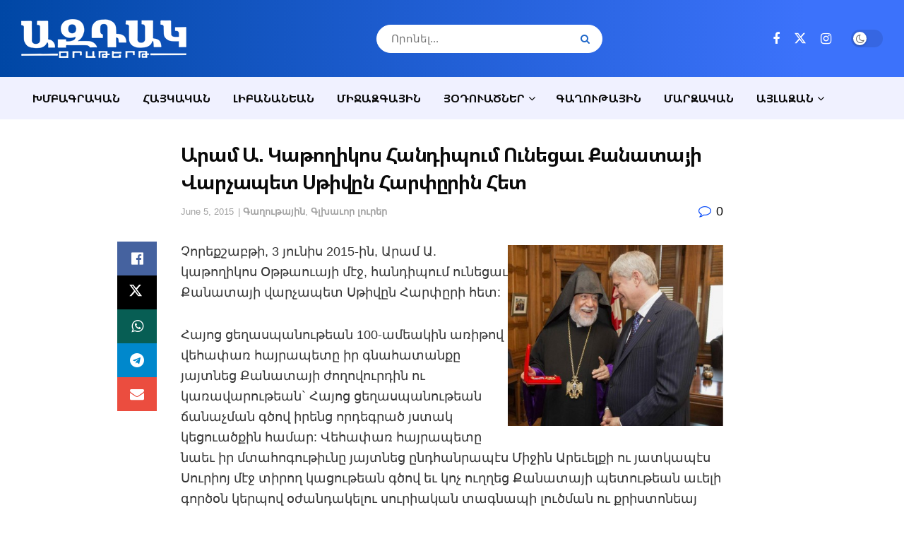

--- FILE ---
content_type: text/html; charset=UTF-8
request_url: https://www.aztagdaily.com/archives/243212
body_size: 29998
content:
<!doctype html>
<!--[if lt IE 7]><html class="no-js lt-ie9 lt-ie8 lt-ie7" lang="en-US"> <![endif]-->
<!--[if IE 7]><html class="no-js lt-ie9 lt-ie8" lang="en-US"> <![endif]-->
<!--[if IE 8]><html class="no-js lt-ie9" lang="en-US"> <![endif]-->
<!--[if IE 9]><html class="no-js lt-ie10" lang="en-US"> <![endif]-->
<!--[if gt IE 8]><!--><html class="no-js" lang="en-US"> <!--<![endif]--><head><script data-no-optimize="1">var litespeed_docref=sessionStorage.getItem("litespeed_docref");litespeed_docref&&(Object.defineProperty(document,"referrer",{get:function(){return litespeed_docref}}),sessionStorage.removeItem("litespeed_docref"));</script> <meta http-equiv="Content-Type" content="text/html; charset=UTF-8" /><meta name='viewport' content='width=device-width, initial-scale=1, user-scalable=yes' /><link rel="profile" href="http://gmpg.org/xfn/11" /><link rel="pingback" href="https://www.aztagdaily.com/xmlrpc.php" /><title>Արամ Ա. Կաթողիկոս Հանդիպում Ունեցաւ Քանատայի Վարչապետ Սթիվըն Հարփըրին Հետ &#8211; Aztag Daily &#8211; Ազդակ Օրաթերթ (Armenian Daily Newspaper based in Lebanon)</title><meta name='robots' content='max-image-preview:large' /><meta property="og:type" content="article"><meta property="og:title" content="Արամ Ա. Կաթողիկոս Հանդիպում Ունեցաւ Քանատայի Վարչապետ Սթիվըն Հարփըրի�"><meta property="og:site_name" content="Aztag Daily - Ազդակ Օրաթերթ (Armenian Daily Newspaper based in Lebanon)"><meta property="og:description" content="Չորեքշաբթի, 3 յունիս 2015-ին, Արամ Ա. կաթողիկոս Օթթաուայի մէջ, հանդիպում ունեցաւ Քանատայի վարչապետ Սթիվըն Հարփըրի հետ: Հայոց ցեղասպանութեան 100-"><meta property="og:url" content="https://www.aztagdaily.com/archives/243212"><meta property="og:locale" content="en_US"><meta property="og:image" content="https://www.aztagdaily.com/wp-content/uploads/2015/06/6-04-15_HH-Aram_Harper-f.jpg"><meta property="og:image:height" content="740"><meta property="og:image:width" content="1024"><meta property="article:published_time" content="2015-06-05T07:32:55+03:00"><meta property="article:modified_time" content="2015-06-05T07:32:55+03:00"><meta property="article:section" content="Գաղութային"><meta name="twitter:card" content="summary_large_image"><meta name="twitter:title" content="Արամ Ա. Կաթողիկոս Հանդիպում Ունեցաւ Քանատայի Վարչապետ Սթիվըն Հարփըրին Հետ"><meta name="twitter:description" content="Չորեքշաբթի, 3 յունիս 2015-ին, Արամ Ա. կաթողիկոս Օթթաուայի մէջ, հանդիպում ունեցաւ Քանատայի վարչապետ Սթիվըն Հարփըրի հետ: Հայոց ցեղասպանութեան 100-ամեակին առիթով"><meta name="twitter:url" content="https://www.aztagdaily.com/archives/243212"><meta name="twitter:site" content=""><meta name="twitter:image" content="https://www.aztagdaily.com/wp-content/uploads/2015/06/6-04-15_HH-Aram_Harper-f.jpg"><meta name="twitter:image:width" content="1024"><meta name="twitter:image:height" content="740"> <script type="litespeed/javascript">var jnews_ajax_url='/?ajax-request=jnews'</script> <script type="litespeed/javascript">window.jnews=window.jnews||{},window.jnews.library=window.jnews.library||{},window.jnews.library=function(){"use strict";var e=this;e.win=window,e.doc=document,e.noop=function(){},e.globalBody=e.doc.getElementsByTagName("body")[0],e.globalBody=e.globalBody?e.globalBody:e.doc,e.win.jnewsDataStorage=e.win.jnewsDataStorage||{_storage:new WeakMap,put:function(e,t,n){this._storage.has(e)||this._storage.set(e,new Map),this._storage.get(e).set(t,n)},get:function(e,t){return this._storage.get(e).get(t)},has:function(e,t){return this._storage.has(e)&&this._storage.get(e).has(t)},remove:function(e,t){var n=this._storage.get(e).delete(t);return 0===!this._storage.get(e).size&&this._storage.delete(e),n}},e.windowWidth=function(){return e.win.innerWidth||e.docEl.clientWidth||e.globalBody.clientWidth},e.windowHeight=function(){return e.win.innerHeight||e.docEl.clientHeight||e.globalBody.clientHeight},e.requestAnimationFrame=e.win.requestAnimationFrame||e.win.webkitRequestAnimationFrame||e.win.mozRequestAnimationFrame||e.win.msRequestAnimationFrame||window.oRequestAnimationFrame||function(e){return setTimeout(e,1e3/60)},e.cancelAnimationFrame=e.win.cancelAnimationFrame||e.win.webkitCancelAnimationFrame||e.win.webkitCancelRequestAnimationFrame||e.win.mozCancelAnimationFrame||e.win.msCancelRequestAnimationFrame||e.win.oCancelRequestAnimationFrame||function(e){clearTimeout(e)},e.classListSupport="classList"in document.createElement("_"),e.hasClass=e.classListSupport?function(e,t){return e.classList.contains(t)}:function(e,t){return e.className.indexOf(t)>=0},e.addClass=e.classListSupport?function(t,n){e.hasClass(t,n)||t.classList.add(n)}:function(t,n){e.hasClass(t,n)||(t.className+=" "+n)},e.removeClass=e.classListSupport?function(t,n){e.hasClass(t,n)&&t.classList.remove(n)}:function(t,n){e.hasClass(t,n)&&(t.className=t.className.replace(n,""))},e.objKeys=function(e){var t=[];for(var n in e)Object.prototype.hasOwnProperty.call(e,n)&&t.push(n);return t},e.isObjectSame=function(e,t){var n=!0;return JSON.stringify(e)!==JSON.stringify(t)&&(n=!1),n},e.extend=function(){for(var e,t,n,o=arguments[0]||{},i=1,a=arguments.length;i<a;i++)if(null!==(e=arguments[i]))for(t in e)o!==(n=e[t])&&void 0!==n&&(o[t]=n);return o},e.dataStorage=e.win.jnewsDataStorage,e.isVisible=function(e){return 0!==e.offsetWidth&&0!==e.offsetHeight||e.getBoundingClientRect().length},e.getHeight=function(e){return e.offsetHeight||e.clientHeight||e.getBoundingClientRect().height},e.getWidth=function(e){return e.offsetWidth||e.clientWidth||e.getBoundingClientRect().width},e.supportsPassive=!1;try{var t=Object.defineProperty({},"passive",{get:function(){e.supportsPassive=!0}});"createEvent"in e.doc?e.win.addEventListener("test",null,t):"fireEvent"in e.doc&&e.win.attachEvent("test",null)}catch(e){}e.passiveOption=!!e.supportsPassive&&{passive:!0},e.setStorage=function(e,t){e="jnews-"+e;var n={expired:Math.floor(((new Date).getTime()+432e5)/1e3)};t=Object.assign(n,t);localStorage.setItem(e,JSON.stringify(t))},e.getStorage=function(e){e="jnews-"+e;var t=localStorage.getItem(e);return null!==t&&0<t.length?JSON.parse(localStorage.getItem(e)):{}},e.expiredStorage=function(){var t,n="jnews-";for(var o in localStorage)o.indexOf(n)>-1&&"undefined"!==(t=e.getStorage(o.replace(n,""))).expired&&t.expired<Math.floor((new Date).getTime()/1e3)&&localStorage.removeItem(o)},e.addEvents=function(t,n,o){for(var i in n){var a=["touchstart","touchmove"].indexOf(i)>=0&&!o&&e.passiveOption;"createEvent"in e.doc?t.addEventListener(i,n[i],a):"fireEvent"in e.doc&&t.attachEvent("on"+i,n[i])}},e.removeEvents=function(t,n){for(var o in n)"createEvent"in e.doc?t.removeEventListener(o,n[o]):"fireEvent"in e.doc&&t.detachEvent("on"+o,n[o])},e.triggerEvents=function(t,n,o){var i;o=o||{detail:null};return"createEvent"in e.doc?(!(i=e.doc.createEvent("CustomEvent")||new CustomEvent(n)).initCustomEvent||i.initCustomEvent(n,!0,!1,o),void t.dispatchEvent(i)):"fireEvent"in e.doc?((i=e.doc.createEventObject()).eventType=n,void t.fireEvent("on"+i.eventType,i)):void 0},e.getParents=function(t,n){void 0===n&&(n=e.doc);for(var o=[],i=t.parentNode,a=!1;!a;)if(i){var r=i;r.querySelectorAll(n).length?a=!0:(o.push(r),i=r.parentNode)}else o=[],a=!0;return o},e.forEach=function(e,t,n){for(var o=0,i=e.length;o<i;o++)t.call(n,e[o],o)},e.getText=function(e){return e.innerText||e.textContent},e.setText=function(e,t){var n="object"==typeof t?t.innerText||t.textContent:t;e.innerText&&(e.innerText=n),e.textContent&&(e.textContent=n)},e.httpBuildQuery=function(t){return e.objKeys(t).reduce(function t(n){var o=arguments.length>1&&void 0!==arguments[1]?arguments[1]:null;return function(i,a){var r=n[a];a=encodeURIComponent(a);var s=o?"".concat(o,"[").concat(a,"]"):a;return null==r||"function"==typeof r?(i.push("".concat(s,"=")),i):["number","boolean","string"].includes(typeof r)?(i.push("".concat(s,"=").concat(encodeURIComponent(r))),i):(i.push(e.objKeys(r).reduce(t(r,s),[]).join("&")),i)}}(t),[]).join("&")},e.get=function(t,n,o,i){return o="function"==typeof o?o:e.noop,e.ajax("GET",t,n,o,i)},e.post=function(t,n,o,i){return o="function"==typeof o?o:e.noop,e.ajax("POST",t,n,o,i)},e.ajax=function(t,n,o,i,a){var r=new XMLHttpRequest,s=n,c=e.httpBuildQuery(o);if(t=-1!=["GET","POST"].indexOf(t)?t:"GET",r.open(t,s+("GET"==t?"?"+c:""),!0),"POST"==t&&r.setRequestHeader("Content-type","application/x-www-form-urlencoded"),r.setRequestHeader("X-Requested-With","XMLHttpRequest"),r.onreadystatechange=function(){4===r.readyState&&200<=r.status&&300>r.status&&"function"==typeof i&&i.call(void 0,r.response)},void 0!==a&&!a){return{xhr:r,send:function(){r.send("POST"==t?c:null)}}}return r.send("POST"==t?c:null),{xhr:r}},e.scrollTo=function(t,n,o){function i(e,t,n){this.start=this.position(),this.change=e-this.start,this.currentTime=0,this.increment=20,this.duration=void 0===n?500:n,this.callback=t,this.finish=!1,this.animateScroll()}return Math.easeInOutQuad=function(e,t,n,o){return(e/=o/2)<1?n/2*e*e+t:-n/2*(--e*(e-2)-1)+t},i.prototype.stop=function(){this.finish=!0},i.prototype.move=function(t){e.doc.documentElement.scrollTop=t,e.globalBody.parentNode.scrollTop=t,e.globalBody.scrollTop=t},i.prototype.position=function(){return e.doc.documentElement.scrollTop||e.globalBody.parentNode.scrollTop||e.globalBody.scrollTop},i.prototype.animateScroll=function(){this.currentTime+=this.increment;var t=Math.easeInOutQuad(this.currentTime,this.start,this.change,this.duration);this.move(t),this.currentTime<this.duration&&!this.finish?e.requestAnimationFrame.call(e.win,this.animateScroll.bind(this)):this.callback&&"function"==typeof this.callback&&this.callback()},new i(t,n,o)},e.unwrap=function(t){var n,o=t;e.forEach(t,(function(e,t){n?n+=e:n=e})),o.replaceWith(n)},e.performance={start:function(e){performance.mark(e+"Start")},stop:function(e){performance.mark(e+"End"),performance.measure(e,e+"Start",e+"End")}},e.fps=function(){var t=0,n=0,o=0;!function(){var i=t=0,a=0,r=0,s=document.getElementById("fpsTable"),c=function(t){void 0===document.getElementsByTagName("body")[0]?e.requestAnimationFrame.call(e.win,(function(){c(t)})):document.getElementsByTagName("body")[0].appendChild(t)};null===s&&((s=document.createElement("div")).style.position="fixed",s.style.top="120px",s.style.left="10px",s.style.width="100px",s.style.height="20px",s.style.border="1px solid black",s.style.fontSize="11px",s.style.zIndex="100000",s.style.backgroundColor="white",s.id="fpsTable",c(s));var l=function(){o++,n=Date.now(),(a=(o/(r=(n-t)/1e3)).toPrecision(2))!=i&&(i=a,s.innerHTML=i+"fps"),1<r&&(t=n,o=0),e.requestAnimationFrame.call(e.win,l)};l()}()},e.instr=function(e,t){for(var n=0;n<t.length;n++)if(-1!==e.toLowerCase().indexOf(t[n].toLowerCase()))return!0},e.winLoad=function(t,n){function o(o){if("complete"===e.doc.readyState||"interactive"===e.doc.readyState)return!o||n?setTimeout(t,n||1):t(o),1}o()||e.addEvents(e.win,{load:o})},e.docReady=function(t,n){function o(o){if("complete"===e.doc.readyState||"interactive"===e.doc.readyState)return!o||n?setTimeout(t,n||1):t(o),1}o()||e.addEvents(e.doc,{DOMContentLiteSpeedLoaded:o})},e.fireOnce=function(){e.docReady((function(){e.assets=e.assets||[],e.assets.length&&(e.boot(),e.load_assets())}),50)},e.boot=function(){e.length&&e.doc.querySelectorAll("style[media]").forEach((function(e){"not all"==e.getAttribute("media")&&e.removeAttribute("media")}))},e.create_js=function(t,n){var o=e.doc.createElement("script");switch(o.setAttribute("src",t),n){case"defer":o.setAttribute("defer",!0);break;case"async":o.setAttribute("async",!0);break;case"deferasync":o.setAttribute("defer",!0),o.setAttribute("async",!0)}e.globalBody.appendChild(o)},e.load_assets=function(){"object"==typeof e.assets&&e.forEach(e.assets.slice(0),(function(t,n){var o="";t.defer&&(o+="defer"),t.async&&(o+="async"),e.create_js(t.url,o);var i=e.assets.indexOf(t);i>-1&&e.assets.splice(i,1)})),e.assets=jnewsoption.au_scripts=window.jnewsads=[]},e.setCookie=function(e,t,n){var o="";if(n){var i=new Date;i.setTime(i.getTime()+24*n*60*60*1e3),o="; expires="+i.toUTCString()}document.cookie=e+"="+(t||"")+o+"; path=/"},e.getCookie=function(e){for(var t=e+"=",n=document.cookie.split(";"),o=0;o<n.length;o++){for(var i=n[o];" "==i.charAt(0);)i=i.substring(1,i.length);if(0==i.indexOf(t))return i.substring(t.length,i.length)}return null},e.eraseCookie=function(e){document.cookie=e+"=; Path=/; Expires=Thu, 01 Jan 1970 00:00:01 GMT;"},e.docReady((function(){e.globalBody=e.globalBody==e.doc?e.doc.getElementsByTagName("body")[0]:e.globalBody,e.globalBody=e.globalBody?e.globalBody:e.doc})),e.winLoad((function(){e.winLoad((function(){var t=!1;if(void 0!==window.jnewsadmin)if(void 0!==window.file_version_checker){var n=e.objKeys(window.file_version_checker);n.length?n.forEach((function(e){t||"10.0.4"===window.file_version_checker[e]||(t=!0)})):t=!0}else t=!0;t&&(window.jnewsHelper.getMessage(),window.jnewsHelper.getNotice())}),2500)}))},window.jnews.library=new window.jnews.library</script><link rel="alternate" type="application/rss+xml" title="Aztag Daily - Ազդակ Օրաթերթ (Armenian Daily Newspaper based in Lebanon) &raquo; Feed" href="https://www.aztagdaily.com/feed" /><link rel="alternate" title="oEmbed (JSON)" type="application/json+oembed" href="https://www.aztagdaily.com/wp-json/oembed/1.0/embed?url=https%3A%2F%2Fwww.aztagdaily.com%2Farchives%2F243212" /><link rel="alternate" title="oEmbed (XML)" type="text/xml+oembed" href="https://www.aztagdaily.com/wp-json/oembed/1.0/embed?url=https%3A%2F%2Fwww.aztagdaily.com%2Farchives%2F243212&#038;format=xml" />
 <script src="//www.googletagmanager.com/gtag/js?id=G-588WJCMCNP"  data-cfasync="false" data-wpfc-render="false" type="text/javascript" async></script> <script data-cfasync="false" data-wpfc-render="false" type="text/javascript">var mi_version = '9.11.1';
				var mi_track_user = true;
				var mi_no_track_reason = '';
								var MonsterInsightsDefaultLocations = {"page_location":"https:\/\/www.aztagdaily.com\/archives\/243212\/"};
								if ( typeof MonsterInsightsPrivacyGuardFilter === 'function' ) {
					var MonsterInsightsLocations = (typeof MonsterInsightsExcludeQuery === 'object') ? MonsterInsightsPrivacyGuardFilter( MonsterInsightsExcludeQuery ) : MonsterInsightsPrivacyGuardFilter( MonsterInsightsDefaultLocations );
				} else {
					var MonsterInsightsLocations = (typeof MonsterInsightsExcludeQuery === 'object') ? MonsterInsightsExcludeQuery : MonsterInsightsDefaultLocations;
				}

								var disableStrs = [
										'ga-disable-G-588WJCMCNP',
									];

				/* Function to detect opted out users */
				function __gtagTrackerIsOptedOut() {
					for (var index = 0; index < disableStrs.length; index++) {
						if (document.cookie.indexOf(disableStrs[index] + '=true') > -1) {
							return true;
						}
					}

					return false;
				}

				/* Disable tracking if the opt-out cookie exists. */
				if (__gtagTrackerIsOptedOut()) {
					for (var index = 0; index < disableStrs.length; index++) {
						window[disableStrs[index]] = true;
					}
				}

				/* Opt-out function */
				function __gtagTrackerOptout() {
					for (var index = 0; index < disableStrs.length; index++) {
						document.cookie = disableStrs[index] + '=true; expires=Thu, 31 Dec 2099 23:59:59 UTC; path=/';
						window[disableStrs[index]] = true;
					}
				}

				if ('undefined' === typeof gaOptout) {
					function gaOptout() {
						__gtagTrackerOptout();
					}
				}
								window.dataLayer = window.dataLayer || [];

				window.MonsterInsightsDualTracker = {
					helpers: {},
					trackers: {},
				};
				if (mi_track_user) {
					function __gtagDataLayer() {
						dataLayer.push(arguments);
					}

					function __gtagTracker(type, name, parameters) {
						if (!parameters) {
							parameters = {};
						}

						if (parameters.send_to) {
							__gtagDataLayer.apply(null, arguments);
							return;
						}

						if (type === 'event') {
														parameters.send_to = monsterinsights_frontend.v4_id;
							var hookName = name;
							if (typeof parameters['event_category'] !== 'undefined') {
								hookName = parameters['event_category'] + ':' + name;
							}

							if (typeof MonsterInsightsDualTracker.trackers[hookName] !== 'undefined') {
								MonsterInsightsDualTracker.trackers[hookName](parameters);
							} else {
								__gtagDataLayer('event', name, parameters);
							}
							
						} else {
							__gtagDataLayer.apply(null, arguments);
						}
					}

					__gtagTracker('js', new Date());
					__gtagTracker('set', {
						'developer_id.dZGIzZG': true,
											});
					if ( MonsterInsightsLocations.page_location ) {
						__gtagTracker('set', MonsterInsightsLocations);
					}
										__gtagTracker('config', 'G-588WJCMCNP', {"forceSSL":"true"} );
										window.gtag = __gtagTracker;										(function () {
						/* https://developers.google.com/analytics/devguides/collection/analyticsjs/ */
						/* ga and __gaTracker compatibility shim. */
						var noopfn = function () {
							return null;
						};
						var newtracker = function () {
							return new Tracker();
						};
						var Tracker = function () {
							return null;
						};
						var p = Tracker.prototype;
						p.get = noopfn;
						p.set = noopfn;
						p.send = function () {
							var args = Array.prototype.slice.call(arguments);
							args.unshift('send');
							__gaTracker.apply(null, args);
						};
						var __gaTracker = function () {
							var len = arguments.length;
							if (len === 0) {
								return;
							}
							var f = arguments[len - 1];
							if (typeof f !== 'object' || f === null || typeof f.hitCallback !== 'function') {
								if ('send' === arguments[0]) {
									var hitConverted, hitObject = false, action;
									if ('event' === arguments[1]) {
										if ('undefined' !== typeof arguments[3]) {
											hitObject = {
												'eventAction': arguments[3],
												'eventCategory': arguments[2],
												'eventLabel': arguments[4],
												'value': arguments[5] ? arguments[5] : 1,
											}
										}
									}
									if ('pageview' === arguments[1]) {
										if ('undefined' !== typeof arguments[2]) {
											hitObject = {
												'eventAction': 'page_view',
												'page_path': arguments[2],
											}
										}
									}
									if (typeof arguments[2] === 'object') {
										hitObject = arguments[2];
									}
									if (typeof arguments[5] === 'object') {
										Object.assign(hitObject, arguments[5]);
									}
									if ('undefined' !== typeof arguments[1].hitType) {
										hitObject = arguments[1];
										if ('pageview' === hitObject.hitType) {
											hitObject.eventAction = 'page_view';
										}
									}
									if (hitObject) {
										action = 'timing' === arguments[1].hitType ? 'timing_complete' : hitObject.eventAction;
										hitConverted = mapArgs(hitObject);
										__gtagTracker('event', action, hitConverted);
									}
								}
								return;
							}

							function mapArgs(args) {
								var arg, hit = {};
								var gaMap = {
									'eventCategory': 'event_category',
									'eventAction': 'event_action',
									'eventLabel': 'event_label',
									'eventValue': 'event_value',
									'nonInteraction': 'non_interaction',
									'timingCategory': 'event_category',
									'timingVar': 'name',
									'timingValue': 'value',
									'timingLabel': 'event_label',
									'page': 'page_path',
									'location': 'page_location',
									'title': 'page_title',
									'referrer' : 'page_referrer',
								};
								for (arg in args) {
																		if (!(!args.hasOwnProperty(arg) || !gaMap.hasOwnProperty(arg))) {
										hit[gaMap[arg]] = args[arg];
									} else {
										hit[arg] = args[arg];
									}
								}
								return hit;
							}

							try {
								f.hitCallback();
							} catch (ex) {
							}
						};
						__gaTracker.create = newtracker;
						__gaTracker.getByName = newtracker;
						__gaTracker.getAll = function () {
							return [];
						};
						__gaTracker.remove = noopfn;
						__gaTracker.loaded = true;
						window['__gaTracker'] = __gaTracker;
					})();
									} else {
										console.log("");
					(function () {
						function __gtagTracker() {
							return null;
						}

						window['__gtagTracker'] = __gtagTracker;
						window['gtag'] = __gtagTracker;
					})();
									}</script> <style id='wp-img-auto-sizes-contain-inline-css' type='text/css'>img:is([sizes=auto i],[sizes^="auto," i]){contain-intrinsic-size:3000px 1500px}
/*# sourceURL=wp-img-auto-sizes-contain-inline-css */</style><link data-optimized="2" rel="stylesheet" href="https://www.aztagdaily.com/wp-content/litespeed/css/cf35f2ac37b93b030c833eec88d035ce.css?ver=f30c8" /><style id='classic-theme-styles-inline-css' type='text/css'>/*! This file is auto-generated */
.wp-block-button__link{color:#fff;background-color:#32373c;border-radius:9999px;box-shadow:none;text-decoration:none;padding:calc(.667em + 2px) calc(1.333em + 2px);font-size:1.125em}.wp-block-file__button{background:#32373c;color:#fff;text-decoration:none}
/*# sourceURL=/wp-includes/css/classic-themes.min.css */</style><style id='filebird-block-filebird-gallery-style-inline-css' type='text/css'>ul.filebird-block-filebird-gallery{margin:auto!important;padding:0!important;width:100%}ul.filebird-block-filebird-gallery.layout-grid{display:grid;grid-gap:20px;align-items:stretch;grid-template-columns:repeat(var(--columns),1fr);justify-items:stretch}ul.filebird-block-filebird-gallery.layout-grid li img{border:1px solid #ccc;box-shadow:2px 2px 6px 0 rgba(0,0,0,.3);height:100%;max-width:100%;-o-object-fit:cover;object-fit:cover;width:100%}ul.filebird-block-filebird-gallery.layout-masonry{-moz-column-count:var(--columns);-moz-column-gap:var(--space);column-gap:var(--space);-moz-column-width:var(--min-width);columns:var(--min-width) var(--columns);display:block;overflow:auto}ul.filebird-block-filebird-gallery.layout-masonry li{margin-bottom:var(--space)}ul.filebird-block-filebird-gallery li{list-style:none}ul.filebird-block-filebird-gallery li figure{height:100%;margin:0;padding:0;position:relative;width:100%}ul.filebird-block-filebird-gallery li figure figcaption{background:linear-gradient(0deg,rgba(0,0,0,.7),rgba(0,0,0,.3) 70%,transparent);bottom:0;box-sizing:border-box;color:#fff;font-size:.8em;margin:0;max-height:100%;overflow:auto;padding:3em .77em .7em;position:absolute;text-align:center;width:100%;z-index:2}ul.filebird-block-filebird-gallery li figure figcaption a{color:inherit}

/*# sourceURL=https://www.aztagdaily.com/wp-content/plugins/filebird/blocks/filebird-gallery/build/style-index.css */</style><style id='global-styles-inline-css' type='text/css'>:root{--wp--preset--aspect-ratio--square: 1;--wp--preset--aspect-ratio--4-3: 4/3;--wp--preset--aspect-ratio--3-4: 3/4;--wp--preset--aspect-ratio--3-2: 3/2;--wp--preset--aspect-ratio--2-3: 2/3;--wp--preset--aspect-ratio--16-9: 16/9;--wp--preset--aspect-ratio--9-16: 9/16;--wp--preset--color--black: #000000;--wp--preset--color--cyan-bluish-gray: #abb8c3;--wp--preset--color--white: #ffffff;--wp--preset--color--pale-pink: #f78da7;--wp--preset--color--vivid-red: #cf2e2e;--wp--preset--color--luminous-vivid-orange: #ff6900;--wp--preset--color--luminous-vivid-amber: #fcb900;--wp--preset--color--light-green-cyan: #7bdcb5;--wp--preset--color--vivid-green-cyan: #00d084;--wp--preset--color--pale-cyan-blue: #8ed1fc;--wp--preset--color--vivid-cyan-blue: #0693e3;--wp--preset--color--vivid-purple: #9b51e0;--wp--preset--gradient--vivid-cyan-blue-to-vivid-purple: linear-gradient(135deg,rgb(6,147,227) 0%,rgb(155,81,224) 100%);--wp--preset--gradient--light-green-cyan-to-vivid-green-cyan: linear-gradient(135deg,rgb(122,220,180) 0%,rgb(0,208,130) 100%);--wp--preset--gradient--luminous-vivid-amber-to-luminous-vivid-orange: linear-gradient(135deg,rgb(252,185,0) 0%,rgb(255,105,0) 100%);--wp--preset--gradient--luminous-vivid-orange-to-vivid-red: linear-gradient(135deg,rgb(255,105,0) 0%,rgb(207,46,46) 100%);--wp--preset--gradient--very-light-gray-to-cyan-bluish-gray: linear-gradient(135deg,rgb(238,238,238) 0%,rgb(169,184,195) 100%);--wp--preset--gradient--cool-to-warm-spectrum: linear-gradient(135deg,rgb(74,234,220) 0%,rgb(151,120,209) 20%,rgb(207,42,186) 40%,rgb(238,44,130) 60%,rgb(251,105,98) 80%,rgb(254,248,76) 100%);--wp--preset--gradient--blush-light-purple: linear-gradient(135deg,rgb(255,206,236) 0%,rgb(152,150,240) 100%);--wp--preset--gradient--blush-bordeaux: linear-gradient(135deg,rgb(254,205,165) 0%,rgb(254,45,45) 50%,rgb(107,0,62) 100%);--wp--preset--gradient--luminous-dusk: linear-gradient(135deg,rgb(255,203,112) 0%,rgb(199,81,192) 50%,rgb(65,88,208) 100%);--wp--preset--gradient--pale-ocean: linear-gradient(135deg,rgb(255,245,203) 0%,rgb(182,227,212) 50%,rgb(51,167,181) 100%);--wp--preset--gradient--electric-grass: linear-gradient(135deg,rgb(202,248,128) 0%,rgb(113,206,126) 100%);--wp--preset--gradient--midnight: linear-gradient(135deg,rgb(2,3,129) 0%,rgb(40,116,252) 100%);--wp--preset--font-size--small: 13px;--wp--preset--font-size--medium: 20px;--wp--preset--font-size--large: 36px;--wp--preset--font-size--x-large: 42px;--wp--preset--spacing--20: 0.44rem;--wp--preset--spacing--30: 0.67rem;--wp--preset--spacing--40: 1rem;--wp--preset--spacing--50: 1.5rem;--wp--preset--spacing--60: 2.25rem;--wp--preset--spacing--70: 3.38rem;--wp--preset--spacing--80: 5.06rem;--wp--preset--shadow--natural: 6px 6px 9px rgba(0, 0, 0, 0.2);--wp--preset--shadow--deep: 12px 12px 50px rgba(0, 0, 0, 0.4);--wp--preset--shadow--sharp: 6px 6px 0px rgba(0, 0, 0, 0.2);--wp--preset--shadow--outlined: 6px 6px 0px -3px rgb(255, 255, 255), 6px 6px rgb(0, 0, 0);--wp--preset--shadow--crisp: 6px 6px 0px rgb(0, 0, 0);}:where(.is-layout-flex){gap: 0.5em;}:where(.is-layout-grid){gap: 0.5em;}body .is-layout-flex{display: flex;}.is-layout-flex{flex-wrap: wrap;align-items: center;}.is-layout-flex > :is(*, div){margin: 0;}body .is-layout-grid{display: grid;}.is-layout-grid > :is(*, div){margin: 0;}:where(.wp-block-columns.is-layout-flex){gap: 2em;}:where(.wp-block-columns.is-layout-grid){gap: 2em;}:where(.wp-block-post-template.is-layout-flex){gap: 1.25em;}:where(.wp-block-post-template.is-layout-grid){gap: 1.25em;}.has-black-color{color: var(--wp--preset--color--black) !important;}.has-cyan-bluish-gray-color{color: var(--wp--preset--color--cyan-bluish-gray) !important;}.has-white-color{color: var(--wp--preset--color--white) !important;}.has-pale-pink-color{color: var(--wp--preset--color--pale-pink) !important;}.has-vivid-red-color{color: var(--wp--preset--color--vivid-red) !important;}.has-luminous-vivid-orange-color{color: var(--wp--preset--color--luminous-vivid-orange) !important;}.has-luminous-vivid-amber-color{color: var(--wp--preset--color--luminous-vivid-amber) !important;}.has-light-green-cyan-color{color: var(--wp--preset--color--light-green-cyan) !important;}.has-vivid-green-cyan-color{color: var(--wp--preset--color--vivid-green-cyan) !important;}.has-pale-cyan-blue-color{color: var(--wp--preset--color--pale-cyan-blue) !important;}.has-vivid-cyan-blue-color{color: var(--wp--preset--color--vivid-cyan-blue) !important;}.has-vivid-purple-color{color: var(--wp--preset--color--vivid-purple) !important;}.has-black-background-color{background-color: var(--wp--preset--color--black) !important;}.has-cyan-bluish-gray-background-color{background-color: var(--wp--preset--color--cyan-bluish-gray) !important;}.has-white-background-color{background-color: var(--wp--preset--color--white) !important;}.has-pale-pink-background-color{background-color: var(--wp--preset--color--pale-pink) !important;}.has-vivid-red-background-color{background-color: var(--wp--preset--color--vivid-red) !important;}.has-luminous-vivid-orange-background-color{background-color: var(--wp--preset--color--luminous-vivid-orange) !important;}.has-luminous-vivid-amber-background-color{background-color: var(--wp--preset--color--luminous-vivid-amber) !important;}.has-light-green-cyan-background-color{background-color: var(--wp--preset--color--light-green-cyan) !important;}.has-vivid-green-cyan-background-color{background-color: var(--wp--preset--color--vivid-green-cyan) !important;}.has-pale-cyan-blue-background-color{background-color: var(--wp--preset--color--pale-cyan-blue) !important;}.has-vivid-cyan-blue-background-color{background-color: var(--wp--preset--color--vivid-cyan-blue) !important;}.has-vivid-purple-background-color{background-color: var(--wp--preset--color--vivid-purple) !important;}.has-black-border-color{border-color: var(--wp--preset--color--black) !important;}.has-cyan-bluish-gray-border-color{border-color: var(--wp--preset--color--cyan-bluish-gray) !important;}.has-white-border-color{border-color: var(--wp--preset--color--white) !important;}.has-pale-pink-border-color{border-color: var(--wp--preset--color--pale-pink) !important;}.has-vivid-red-border-color{border-color: var(--wp--preset--color--vivid-red) !important;}.has-luminous-vivid-orange-border-color{border-color: var(--wp--preset--color--luminous-vivid-orange) !important;}.has-luminous-vivid-amber-border-color{border-color: var(--wp--preset--color--luminous-vivid-amber) !important;}.has-light-green-cyan-border-color{border-color: var(--wp--preset--color--light-green-cyan) !important;}.has-vivid-green-cyan-border-color{border-color: var(--wp--preset--color--vivid-green-cyan) !important;}.has-pale-cyan-blue-border-color{border-color: var(--wp--preset--color--pale-cyan-blue) !important;}.has-vivid-cyan-blue-border-color{border-color: var(--wp--preset--color--vivid-cyan-blue) !important;}.has-vivid-purple-border-color{border-color: var(--wp--preset--color--vivid-purple) !important;}.has-vivid-cyan-blue-to-vivid-purple-gradient-background{background: var(--wp--preset--gradient--vivid-cyan-blue-to-vivid-purple) !important;}.has-light-green-cyan-to-vivid-green-cyan-gradient-background{background: var(--wp--preset--gradient--light-green-cyan-to-vivid-green-cyan) !important;}.has-luminous-vivid-amber-to-luminous-vivid-orange-gradient-background{background: var(--wp--preset--gradient--luminous-vivid-amber-to-luminous-vivid-orange) !important;}.has-luminous-vivid-orange-to-vivid-red-gradient-background{background: var(--wp--preset--gradient--luminous-vivid-orange-to-vivid-red) !important;}.has-very-light-gray-to-cyan-bluish-gray-gradient-background{background: var(--wp--preset--gradient--very-light-gray-to-cyan-bluish-gray) !important;}.has-cool-to-warm-spectrum-gradient-background{background: var(--wp--preset--gradient--cool-to-warm-spectrum) !important;}.has-blush-light-purple-gradient-background{background: var(--wp--preset--gradient--blush-light-purple) !important;}.has-blush-bordeaux-gradient-background{background: var(--wp--preset--gradient--blush-bordeaux) !important;}.has-luminous-dusk-gradient-background{background: var(--wp--preset--gradient--luminous-dusk) !important;}.has-pale-ocean-gradient-background{background: var(--wp--preset--gradient--pale-ocean) !important;}.has-electric-grass-gradient-background{background: var(--wp--preset--gradient--electric-grass) !important;}.has-midnight-gradient-background{background: var(--wp--preset--gradient--midnight) !important;}.has-small-font-size{font-size: var(--wp--preset--font-size--small) !important;}.has-medium-font-size{font-size: var(--wp--preset--font-size--medium) !important;}.has-large-font-size{font-size: var(--wp--preset--font-size--large) !important;}.has-x-large-font-size{font-size: var(--wp--preset--font-size--x-large) !important;}
:where(.wp-block-post-template.is-layout-flex){gap: 1.25em;}:where(.wp-block-post-template.is-layout-grid){gap: 1.25em;}
:where(.wp-block-term-template.is-layout-flex){gap: 1.25em;}:where(.wp-block-term-template.is-layout-grid){gap: 1.25em;}
:where(.wp-block-columns.is-layout-flex){gap: 2em;}:where(.wp-block-columns.is-layout-grid){gap: 2em;}
:root :where(.wp-block-pullquote){font-size: 1.5em;line-height: 1.6;}
/*# sourceURL=global-styles-inline-css */</style><link rel='preload' as='font' type='font/woff2' crossorigin id='font-awesome-webfont-css' href='https://www.aztagdaily.com/wp-content/themes/jnews/assets/fonts/font-awesome/fonts/fontawesome-webfont.woff2?v=4.7.0' type='text/css' media='all' /><link rel='preload' as='font' type='font/woff' crossorigin id='jnews-icon-webfont-css' href='https://www.aztagdaily.com/wp-content/themes/jnews/assets/fonts/jegicon/fonts/jegicon.woff' type='text/css' media='all' /><link rel='preload' as='font' type='font/woff2' crossorigin id='elementor-font-awesome-webfont-css' href='https://www.aztagdaily.com/wp-content/plugins/elementor/assets/lib/font-awesome/fonts/fontawesome-webfont.woff2?v=4.7.0' type='text/css' media='all' /> <script type="litespeed/javascript" data-src="https://www.aztagdaily.com/wp-content/plugins/google-analytics-for-wordpress/assets/js/frontend-gtag.min.js" id="monsterinsights-frontend-script-js" data-wp-strategy="async"></script> <script data-cfasync="false" data-wpfc-render="false" type="text/javascript" id='monsterinsights-frontend-script-js-extra'>/*  */
var monsterinsights_frontend = {"js_events_tracking":"true","download_extensions":"doc,pdf,ppt,zip,xls,docx,pptx,xlsx","inbound_paths":"[]","home_url":"https:\/\/www.aztagdaily.com","hash_tracking":"false","v4_id":"G-588WJCMCNP"};/*  */</script> <script type="litespeed/javascript" data-src="https://www.aztagdaily.com/wp-includes/js/jquery/jquery.min.js" id="jquery-core-js"></script> <link rel="https://api.w.org/" href="https://www.aztagdaily.com/wp-json/" /><link rel="alternate" title="JSON" type="application/json" href="https://www.aztagdaily.com/wp-json/wp/v2/posts/243212" /><link rel="EditURI" type="application/rsd+xml" title="RSD" href="https://www.aztagdaily.com/xmlrpc.php?rsd" /><link rel="canonical" href="https://www.aztagdaily.com/archives/243212" /><link rel='shortlink' href='https://www.aztagdaily.com/?p=243212' /><meta name="generator" content="Elementor 3.34.1; features: additional_custom_breakpoints; settings: css_print_method-internal, google_font-enabled, font_display-auto"><style>.e-con.e-parent:nth-of-type(n+4):not(.e-lazyloaded):not(.e-no-lazyload),
				.e-con.e-parent:nth-of-type(n+4):not(.e-lazyloaded):not(.e-no-lazyload) * {
					background-image: none !important;
				}
				@media screen and (max-height: 1024px) {
					.e-con.e-parent:nth-of-type(n+3):not(.e-lazyloaded):not(.e-no-lazyload),
					.e-con.e-parent:nth-of-type(n+3):not(.e-lazyloaded):not(.e-no-lazyload) * {
						background-image: none !important;
					}
				}
				@media screen and (max-height: 640px) {
					.e-con.e-parent:nth-of-type(n+2):not(.e-lazyloaded):not(.e-no-lazyload),
					.e-con.e-parent:nth-of-type(n+2):not(.e-lazyloaded):not(.e-no-lazyload) * {
						background-image: none !important;
					}
				}</style> <script type='application/ld+json'>{"@context":"http:\/\/schema.org","@type":"Organization","@id":"https:\/\/www.aztagdaily.com\/#organization","url":"https:\/\/www.aztagdaily.com\/","name":"","logo":{"@type":"ImageObject","url":""},"sameAs":["https:\/\/www.facebook.com\/aztagdaily\/","https:\/\/x.com\/AztagD","https:\/\/www.instagram.com\/aztag_daily\/"]}</script> <script type='application/ld+json'>{"@context":"http:\/\/schema.org","@type":"WebSite","@id":"https:\/\/www.aztagdaily.com\/#website","url":"https:\/\/www.aztagdaily.com\/","name":"","potentialAction":{"@type":"SearchAction","target":"https:\/\/www.aztagdaily.com\/?s={search_term_string}","query-input":"required name=search_term_string"}}</script> <link rel="icon" href="https://www.aztagdaily.com/wp-content/uploads/2022/01/cropped-fav-1-32x32.png" sizes="32x32" /><link rel="icon" href="https://www.aztagdaily.com/wp-content/uploads/2022/01/cropped-fav-1-192x192.png" sizes="192x192" /><link rel="apple-touch-icon" href="https://www.aztagdaily.com/wp-content/uploads/2022/01/cropped-fav-1-180x180.png" /><meta name="msapplication-TileImage" content="https://www.aztagdaily.com/wp-content/uploads/2022/01/cropped-fav-1-270x270.png" /></head><body class="wp-singular post-template-default single single-post postid-243212 single-format-standard wp-embed-responsive wp-theme-jnews wp-child-theme-jnews-child jeg_toggle_light jeg_single_tpl_1 jeg_single_fullwidth jeg_single_narrow jnews jsc_normal elementor-default elementor-kit-536396"><div class="jeg_ad jeg_ad_top jnews_header_top_ads"><div class='ads-wrapper  '></div></div><div class="jeg_viewport"><div class="jeg_header_wrapper"><div class="jeg_header_instagram_wrapper"></div><div class="jeg_header normal"><div class="jeg_midbar jeg_container jeg_navbar_wrapper normal"><div class="container"><div class="jeg_nav_row"><div class="jeg_nav_col jeg_nav_left jeg_nav_normal"><div class="item_wrap jeg_nav_alignleft"><div class="jeg_nav_item jeg_logo jeg_desktop_logo"><div class="site-title">
<a href="https://www.aztagdaily.com/" aria-label="Visit Homepage" style="padding: 5px 0px 5px 0px;">
<img data-lazyloaded="1" src="[data-uri]" class='jeg_logo_img' data-src="https://www.aztagdaily.com/wp-content/uploads/2022/01/logox1.png" data-srcset="https://www.aztagdaily.com/wp-content/uploads/2022/01/logox1.png 1x, https://www.aztagdaily.com/wp-content/uploads/2022/01/aztag-copy_whitx1-1.png 2x" alt="Aztag Daily - Ազդակ Օրաթերթ (Armenian Daily Newspaper based in Lebanon)"data-light-src="https://www.aztagdaily.com/wp-content/uploads/2022/01/logox1.png" data-light-srcset="https://www.aztagdaily.com/wp-content/uploads/2022/01/logox1.png 1x, https://www.aztagdaily.com/wp-content/uploads/2022/01/aztag-copy_whitx1-1.png 2x" data-dark-src="https://www.aztagdaily.com/wp-content/uploads/2022/01/logox1.png" data-dark-srcset="https://www.aztagdaily.com/wp-content/uploads/2022/01/logox1.png 1x, https://www.aztagdaily.com/wp-content/uploads/2022/01/aztag-copy_whitx1-1.png 2x"width="234" height="55">			</a></div></div></div></div><div class="jeg_nav_col jeg_nav_center jeg_nav_grow"><div class="item_wrap jeg_nav_aligncenter"><div class="jeg_nav_item jeg_nav_search"><div class="jeg_search_wrapper jeg_search_no_expand round">
<a href="#" class="jeg_search_toggle"><i class="fa fa-search"></i></a><form action="https://www.aztagdaily.com/" method="get" class="jeg_search_form" target="_top">
<input name="s" class="jeg_search_input" placeholder="Որոնել..." type="text" value="" autocomplete="off">
<button aria-label="Search Button" type="submit" class="jeg_search_button btn"><i class="fa fa-search"></i></button></form><div class="jeg_search_result jeg_search_hide with_result"><div class="search-result-wrapper"></div><div class="search-link search-noresult">
No Result</div><div class="search-link search-all-button">
<i class="fa fa-search"></i> View All Result</div></div></div></div></div></div><div class="jeg_nav_col jeg_nav_right jeg_nav_normal"><div class="item_wrap jeg_nav_alignright"><div
class="jeg_nav_item socials_widget jeg_social_icon_block nobg">
<a href="https://www.facebook.com/aztagdaily/" target='_blank' rel='external noopener nofollow'  aria-label="Find us on Facebook" class="jeg_facebook"><i class="fa fa-facebook"></i> </a><a href="https://x.com/AztagD" target='_blank' rel='external noopener nofollow'  aria-label="Find us on Twitter" class="jeg_twitter"><i class="fa fa-twitter"><span class="jeg-icon icon-twitter"><svg xmlns="http://www.w3.org/2000/svg" height="1em" viewBox="0 0 512 512"><path d="M389.2 48h70.6L305.6 224.2 487 464H345L233.7 318.6 106.5 464H35.8L200.7 275.5 26.8 48H172.4L272.9 180.9 389.2 48zM364.4 421.8h39.1L151.1 88h-42L364.4 421.8z"/></svg></span></i> </a><a href="https://www.instagram.com/aztag_daily/" target='_blank' rel='external noopener nofollow'  aria-label="Find us on Instagram" class="jeg_instagram"><i class="fa fa-instagram"></i> </a></div><div class="jeg_nav_item jeg_dark_mode">
<label class="dark_mode_switch">
<input aria-label="Dark mode toogle" type="checkbox" class="jeg_dark_mode_toggle" >
<span class="slider round"></span>
</label></div></div></div></div></div></div><div class="jeg_bottombar jeg_navbar jeg_container jeg_navbar_wrapper jeg_navbar_normal jeg_navbar_normal"><div class="container"><div class="jeg_nav_row"><div class="jeg_nav_col jeg_nav_left jeg_nav_grow"><div class="item_wrap jeg_nav_alignleft"><div class="jeg_nav_item jeg_main_menu_wrapper"><div class="jeg_mainmenu_wrap"><ul class="jeg_menu jeg_main_menu jeg_menu_style_2" data-animation="animate"><li id="menu-item-160284" class="menu-item menu-item-type-taxonomy menu-item-object-category menu-item-160284 bgnav" data-item-row="default" ><a href="https://www.aztagdaily.com/archives/category/01-editorial">Խմբագրական</a></li><li id="menu-item-160285" class="menu-item menu-item-type-taxonomy menu-item-object-category menu-item-160285 bgnav" data-item-row="default" ><a href="https://www.aztagdaily.com/archives/category/02armenian">Հայկական</a></li><li id="menu-item-160283" class="menu-item menu-item-type-taxonomy menu-item-object-category menu-item-160283 bgnav" data-item-row="default" ><a href="https://www.aztagdaily.com/archives/category/03lebanese">Լիբանանեան</a></li><li id="menu-item-161851" class="menu-item menu-item-type-taxonomy menu-item-object-category menu-item-161851 bgnav" data-item-row="default" ><a href="https://www.aztagdaily.com/archives/category/04global">Միջազգային</a></li><li id="menu-item-160288" class="menu-item menu-item-type-taxonomy menu-item-object-category menu-item-has-children menu-item-160288 bgnav" data-item-row="default" ><a href="https://www.aztagdaily.com/archives/category/05-articles">Յօդուածներ</a><ul class="sub-menu"><li id="menu-item-160290" class="menu-item menu-item-type-taxonomy menu-item-object-category menu-item-160290 bgnav" data-item-row="default" ><a href="https://www.aztagdaily.com/archives/category/05-articles/4">Անդրադարձ</a></li><li id="menu-item-160292" class="menu-item menu-item-type-taxonomy menu-item-object-category menu-item-160292 bgnav" data-item-row="default" ><a href="https://www.aztagdaily.com/archives/category/05-articles/%d5%a3%d5%a1%d5%b2%d5%b8%d6%82%d5%a9%d5%a1%d5%b5%d5%ab%d5%b6">Գաղութային</a></li><li id="menu-item-160301" class="menu-item menu-item-type-taxonomy menu-item-object-category menu-item-160301 bgnav" data-item-row="default" ><a href="https://www.aztagdaily.com/archives/category/05-articles/05-interviews">Հարցազրոյց</a></li><li id="menu-item-160300" class="menu-item menu-item-type-taxonomy menu-item-object-category menu-item-160300 bgnav" data-item-row="default" ><a href="https://www.aztagdaily.com/archives/category/05-articles/7-%d5%b0%d5%a1%d5%b5%d6%80%d5%a5%d5%b6%d5%ab-%d5%af%d5%a5%d5%a1%d5%b6%d6%84">Հայրենի Կեանք</a></li><li id="menu-item-160293" class="menu-item menu-item-type-taxonomy menu-item-object-category menu-item-160293 bgnav" data-item-row="default" ><a href="https://www.aztagdaily.com/archives/category/05-articles/9-%d5%a3%d5%a1%d5%b2%d5%b8%d6%82%d5%a9%d5%a7-%d5%a3%d5%a1%d5%b2%d5%b8%d6%82%d5%a9">Գաղութէ Գաղութ</a></li><li id="menu-item-160296" class="menu-item menu-item-type-taxonomy menu-item-object-category menu-item-160296 bgnav" data-item-row="default" ><a href="https://www.aztagdaily.com/archives/category/05-articles/%d5%a6%d5%b8%d5%b4">Զաւարեանական</a></li><li id="menu-item-160299" class="menu-item menu-item-type-taxonomy menu-item-object-category menu-item-160299 bgnav" data-item-row="default" ><a href="https://www.aztagdaily.com/archives/category/05-articles/%d5%a3%d5%ab%d5%bf%d5%b8%d6%82%d5%a9%d5%ab%d6%82%d5%b6">Գիտութիւն</a></li><li id="menu-item-160297" class="menu-item menu-item-type-taxonomy menu-item-object-category menu-item-160297 bgnav" data-item-row="default" ><a href="https://www.aztagdaily.com/archives/category/05-articles/%d5%a1%d5%a6%d5%a4%d5%a1%d5%af">Ազդակ Գաղափարաբանական</a></li><li id="menu-item-160289" class="menu-item menu-item-type-taxonomy menu-item-object-category menu-item-160289 bgnav" data-item-row="default" ><a href="https://www.aztagdaily.com/archives/category/05-articles/12-badmagan">Պատմական</a></li><li id="menu-item-160294" class="menu-item menu-item-type-taxonomy menu-item-object-category menu-item-160294 bgnav" data-item-row="default" ><a href="https://www.aztagdaily.com/archives/category/05-articles/10-%d5%a3%d5%ab%d5%bf%d5%a1%d5%af%d5%a1%d5%b6-%d5%a1%d5%bc%d5%b8%d5%b2%d5%bb%d5%a1%d5%ba%d5%a1%d5%b0%d5%a1%d5%af%d5%a1%d5%b6-%d5%a2%d5%aa%d5%b7%d5%af%d5%a1%d5%a3%d5%ab%d5%bf%d5%a1%d5%af%d5%a1">Առողջապահական &#8211; Բժշկագիտական</a></li><li id="menu-item-160291" class="menu-item menu-item-type-taxonomy menu-item-object-category menu-item-160291 bgnav" data-item-row="default" ><a href="https://www.aztagdaily.com/archives/category/05-articles/11-%d5%a1%d6%80%d5%b8%d6%82%d5%a5%d5%bd%d5%bf-%d5%a5%d6%82-%d5%b4%d5%b7%d5%a1%d5%af%d5%b8%d5%b5%d5%a9">Արուեստ &#8211; Մշակոյթ</a></li><li id="menu-item-160295" class="menu-item menu-item-type-taxonomy menu-item-object-category menu-item-160295 bgnav" data-item-row="default" ><a href="https://www.aztagdaily.com/archives/category/05-articles/11-%d5%a3%d6%80%d5%a1%d5%af%d5%a1%d5%b6">Գրական</a></li><li id="menu-item-160298" class="menu-item menu-item-type-taxonomy menu-item-object-category menu-item-160298 bgnav" data-item-row="default" ><a href="https://www.aztagdaily.com/archives/category/05-articles/11-%d5%ac%d5%a5%d5%b4-%d5%ab-%d5%a7%d5%bb">ԼԵՄ-ի ԷՋ</a></li><li id="menu-item-160303" class="menu-item menu-item-type-taxonomy menu-item-object-category menu-item-160303 bgnav" data-item-row="default" ><a href="https://www.aztagdaily.com/archives/category/05-articles/8-%d5%b4%d5%b7%d5%a1%d5%af%d5%b8%d6%82%d5%a9%d5%a1%d5%b5%d5%ab%d5%b6-%d5%a5%d6%82-%d5%a1%d5%b5%d5%ac%d5%a1%d5%a6%d5%a1%d5%b6">Մշակութային եւ Այլազան</a></li></ul></li><li id="menu-item-160282" class="menu-item menu-item-type-taxonomy menu-item-object-category current-post-ancestor current-menu-parent current-post-parent menu-item-160282 bgnav" data-item-row="default" ><a href="https://www.aztagdaily.com/archives/category/05-cultural">Գաղութային</a></li><li id="menu-item-160286" class="menu-item menu-item-type-taxonomy menu-item-object-category menu-item-160286 bgnav" data-item-row="default" ><a href="https://www.aztagdaily.com/archives/category/06sports">Մարզական</a></li><li id="menu-item-160270" class="menu-item menu-item-type-taxonomy menu-item-object-category menu-item-has-children menu-item-160270 bgnav" data-item-row="default" ><a href="https://www.aztagdaily.com/archives/category/10misc">Այլազան</a><ul class="sub-menu"><li id="menu-item-538040" class="menu-item menu-item-type-taxonomy menu-item-object-category menu-item-538040 bgnav" data-item-row="default" ><a href="https://www.aztagdaily.com/archives/category/10misc/aztag-fund">«Ազդակ»ի ֆոնտ</a></li><li id="menu-item-538042" class="menu-item menu-item-type-taxonomy menu-item-object-category menu-item-538042 bgnav" data-item-row="default" ><a href="https://www.aztagdaily.com/archives/category/10misc/50years">50 Տարի Առաջ</a></li><li id="menu-item-160273" class="menu-item menu-item-type-taxonomy menu-item-object-category menu-item-160273 bgnav" data-item-row="default" ><a href="https://www.aztagdaily.com/archives/category/10misc/horoscope">Ի՞նչ Կ՛ըսեն Աստղերը</a></li><li id="menu-item-536571" class="menu-item menu-item-type-post_type menu-item-object-page menu-item-536571 bgnav" data-item-row="default" ><a href="https://www.aztagdaily.com/%d5%b5%d5%a1%d5%b5%d5%bf%d5%a1%d6%80%d5%a1%d6%80%d5%b8%d6%82%d5%a9%d5%ab%d6%82%d5%b6%d5%b6%d5%a5%d6%80">Յայտարարութիւններ</a></li><li id="menu-item-160275" class="menu-item menu-item-type-taxonomy menu-item-object-category menu-item-160275 bgnav" data-item-row="default" ><a href="https://www.aztagdaily.com/archives/category/10misc/%d5%af%d5%b6%d5%b8%d5%bb%d5%a1%d5%af%d5%a1%d5%b6">Կնոջական</a></li><li id="menu-item-160277" class="menu-item menu-item-type-taxonomy menu-item-object-category menu-item-160277 bgnav" data-item-row="default" ><a href="https://www.aztagdaily.com/archives/category/10misc/%d5%b4%d5%a1%d5%b6%d5%af%d5%a1%d5%ba%d5%a1%d5%bf%d5%a1%d5%b6%d5%a5%d5%af%d5%a1%d5%b6">Մանկապատանեկան</a></li></ul></li></ul></div></div></div></div><div class="jeg_nav_col jeg_nav_center jeg_nav_normal"><div class="item_wrap jeg_nav_aligncenter"></div></div><div class="jeg_nav_col jeg_nav_right jeg_nav_normal"><div class="item_wrap jeg_nav_alignright"></div></div></div></div></div></div></div><div class="jeg_header_sticky"><div class="sticky_blankspace"></div><div class="jeg_header normal"><div class="jeg_container"><div data-mode="scroll" class="jeg_stickybar jeg_navbar jeg_navbar_wrapper jeg_navbar_normal jeg_navbar_normal"><div class="container"><div class="jeg_nav_row"><div class="jeg_nav_col jeg_nav_left jeg_nav_grow"><div class="item_wrap jeg_nav_alignleft"><div class="jeg_nav_item jeg_main_menu_wrapper"><div class="jeg_mainmenu_wrap"><ul class="jeg_menu jeg_main_menu jeg_menu_style_2" data-animation="animate"><li id="menu-item-160284" class="menu-item menu-item-type-taxonomy menu-item-object-category menu-item-160284 bgnav" data-item-row="default" ><a href="https://www.aztagdaily.com/archives/category/01-editorial">Խմբագրական</a></li><li id="menu-item-160285" class="menu-item menu-item-type-taxonomy menu-item-object-category menu-item-160285 bgnav" data-item-row="default" ><a href="https://www.aztagdaily.com/archives/category/02armenian">Հայկական</a></li><li id="menu-item-160283" class="menu-item menu-item-type-taxonomy menu-item-object-category menu-item-160283 bgnav" data-item-row="default" ><a href="https://www.aztagdaily.com/archives/category/03lebanese">Լիբանանեան</a></li><li id="menu-item-161851" class="menu-item menu-item-type-taxonomy menu-item-object-category menu-item-161851 bgnav" data-item-row="default" ><a href="https://www.aztagdaily.com/archives/category/04global">Միջազգային</a></li><li id="menu-item-160288" class="menu-item menu-item-type-taxonomy menu-item-object-category menu-item-has-children menu-item-160288 bgnav" data-item-row="default" ><a href="https://www.aztagdaily.com/archives/category/05-articles">Յօդուածներ</a><ul class="sub-menu"><li id="menu-item-160290" class="menu-item menu-item-type-taxonomy menu-item-object-category menu-item-160290 bgnav" data-item-row="default" ><a href="https://www.aztagdaily.com/archives/category/05-articles/4">Անդրադարձ</a></li><li id="menu-item-160292" class="menu-item menu-item-type-taxonomy menu-item-object-category menu-item-160292 bgnav" data-item-row="default" ><a href="https://www.aztagdaily.com/archives/category/05-articles/%d5%a3%d5%a1%d5%b2%d5%b8%d6%82%d5%a9%d5%a1%d5%b5%d5%ab%d5%b6">Գաղութային</a></li><li id="menu-item-160301" class="menu-item menu-item-type-taxonomy menu-item-object-category menu-item-160301 bgnav" data-item-row="default" ><a href="https://www.aztagdaily.com/archives/category/05-articles/05-interviews">Հարցազրոյց</a></li><li id="menu-item-160300" class="menu-item menu-item-type-taxonomy menu-item-object-category menu-item-160300 bgnav" data-item-row="default" ><a href="https://www.aztagdaily.com/archives/category/05-articles/7-%d5%b0%d5%a1%d5%b5%d6%80%d5%a5%d5%b6%d5%ab-%d5%af%d5%a5%d5%a1%d5%b6%d6%84">Հայրենի Կեանք</a></li><li id="menu-item-160293" class="menu-item menu-item-type-taxonomy menu-item-object-category menu-item-160293 bgnav" data-item-row="default" ><a href="https://www.aztagdaily.com/archives/category/05-articles/9-%d5%a3%d5%a1%d5%b2%d5%b8%d6%82%d5%a9%d5%a7-%d5%a3%d5%a1%d5%b2%d5%b8%d6%82%d5%a9">Գաղութէ Գաղութ</a></li><li id="menu-item-160296" class="menu-item menu-item-type-taxonomy menu-item-object-category menu-item-160296 bgnav" data-item-row="default" ><a href="https://www.aztagdaily.com/archives/category/05-articles/%d5%a6%d5%b8%d5%b4">Զաւարեանական</a></li><li id="menu-item-160299" class="menu-item menu-item-type-taxonomy menu-item-object-category menu-item-160299 bgnav" data-item-row="default" ><a href="https://www.aztagdaily.com/archives/category/05-articles/%d5%a3%d5%ab%d5%bf%d5%b8%d6%82%d5%a9%d5%ab%d6%82%d5%b6">Գիտութիւն</a></li><li id="menu-item-160297" class="menu-item menu-item-type-taxonomy menu-item-object-category menu-item-160297 bgnav" data-item-row="default" ><a href="https://www.aztagdaily.com/archives/category/05-articles/%d5%a1%d5%a6%d5%a4%d5%a1%d5%af">Ազդակ Գաղափարաբանական</a></li><li id="menu-item-160289" class="menu-item menu-item-type-taxonomy menu-item-object-category menu-item-160289 bgnav" data-item-row="default" ><a href="https://www.aztagdaily.com/archives/category/05-articles/12-badmagan">Պատմական</a></li><li id="menu-item-160294" class="menu-item menu-item-type-taxonomy menu-item-object-category menu-item-160294 bgnav" data-item-row="default" ><a href="https://www.aztagdaily.com/archives/category/05-articles/10-%d5%a3%d5%ab%d5%bf%d5%a1%d5%af%d5%a1%d5%b6-%d5%a1%d5%bc%d5%b8%d5%b2%d5%bb%d5%a1%d5%ba%d5%a1%d5%b0%d5%a1%d5%af%d5%a1%d5%b6-%d5%a2%d5%aa%d5%b7%d5%af%d5%a1%d5%a3%d5%ab%d5%bf%d5%a1%d5%af%d5%a1">Առողջապահական &#8211; Բժշկագիտական</a></li><li id="menu-item-160291" class="menu-item menu-item-type-taxonomy menu-item-object-category menu-item-160291 bgnav" data-item-row="default" ><a href="https://www.aztagdaily.com/archives/category/05-articles/11-%d5%a1%d6%80%d5%b8%d6%82%d5%a5%d5%bd%d5%bf-%d5%a5%d6%82-%d5%b4%d5%b7%d5%a1%d5%af%d5%b8%d5%b5%d5%a9">Արուեստ &#8211; Մշակոյթ</a></li><li id="menu-item-160295" class="menu-item menu-item-type-taxonomy menu-item-object-category menu-item-160295 bgnav" data-item-row="default" ><a href="https://www.aztagdaily.com/archives/category/05-articles/11-%d5%a3%d6%80%d5%a1%d5%af%d5%a1%d5%b6">Գրական</a></li><li id="menu-item-160298" class="menu-item menu-item-type-taxonomy menu-item-object-category menu-item-160298 bgnav" data-item-row="default" ><a href="https://www.aztagdaily.com/archives/category/05-articles/11-%d5%ac%d5%a5%d5%b4-%d5%ab-%d5%a7%d5%bb">ԼԵՄ-ի ԷՋ</a></li><li id="menu-item-160303" class="menu-item menu-item-type-taxonomy menu-item-object-category menu-item-160303 bgnav" data-item-row="default" ><a href="https://www.aztagdaily.com/archives/category/05-articles/8-%d5%b4%d5%b7%d5%a1%d5%af%d5%b8%d6%82%d5%a9%d5%a1%d5%b5%d5%ab%d5%b6-%d5%a5%d6%82-%d5%a1%d5%b5%d5%ac%d5%a1%d5%a6%d5%a1%d5%b6">Մշակութային եւ Այլազան</a></li></ul></li><li id="menu-item-160282" class="menu-item menu-item-type-taxonomy menu-item-object-category current-post-ancestor current-menu-parent current-post-parent menu-item-160282 bgnav" data-item-row="default" ><a href="https://www.aztagdaily.com/archives/category/05-cultural">Գաղութային</a></li><li id="menu-item-160286" class="menu-item menu-item-type-taxonomy menu-item-object-category menu-item-160286 bgnav" data-item-row="default" ><a href="https://www.aztagdaily.com/archives/category/06sports">Մարզական</a></li><li id="menu-item-160270" class="menu-item menu-item-type-taxonomy menu-item-object-category menu-item-has-children menu-item-160270 bgnav" data-item-row="default" ><a href="https://www.aztagdaily.com/archives/category/10misc">Այլազան</a><ul class="sub-menu"><li id="menu-item-538040" class="menu-item menu-item-type-taxonomy menu-item-object-category menu-item-538040 bgnav" data-item-row="default" ><a href="https://www.aztagdaily.com/archives/category/10misc/aztag-fund">«Ազդակ»ի ֆոնտ</a></li><li id="menu-item-538042" class="menu-item menu-item-type-taxonomy menu-item-object-category menu-item-538042 bgnav" data-item-row="default" ><a href="https://www.aztagdaily.com/archives/category/10misc/50years">50 Տարի Առաջ</a></li><li id="menu-item-160273" class="menu-item menu-item-type-taxonomy menu-item-object-category menu-item-160273 bgnav" data-item-row="default" ><a href="https://www.aztagdaily.com/archives/category/10misc/horoscope">Ի՞նչ Կ՛ըսեն Աստղերը</a></li><li id="menu-item-536571" class="menu-item menu-item-type-post_type menu-item-object-page menu-item-536571 bgnav" data-item-row="default" ><a href="https://www.aztagdaily.com/%d5%b5%d5%a1%d5%b5%d5%bf%d5%a1%d6%80%d5%a1%d6%80%d5%b8%d6%82%d5%a9%d5%ab%d6%82%d5%b6%d5%b6%d5%a5%d6%80">Յայտարարութիւններ</a></li><li id="menu-item-160275" class="menu-item menu-item-type-taxonomy menu-item-object-category menu-item-160275 bgnav" data-item-row="default" ><a href="https://www.aztagdaily.com/archives/category/10misc/%d5%af%d5%b6%d5%b8%d5%bb%d5%a1%d5%af%d5%a1%d5%b6">Կնոջական</a></li><li id="menu-item-160277" class="menu-item menu-item-type-taxonomy menu-item-object-category menu-item-160277 bgnav" data-item-row="default" ><a href="https://www.aztagdaily.com/archives/category/10misc/%d5%b4%d5%a1%d5%b6%d5%af%d5%a1%d5%ba%d5%a1%d5%bf%d5%a1%d5%b6%d5%a5%d5%af%d5%a1%d5%b6">Մանկապատանեկան</a></li></ul></li></ul></div></div></div></div><div class="jeg_nav_col jeg_nav_center jeg_nav_normal"><div class="item_wrap jeg_nav_aligncenter"></div></div><div class="jeg_nav_col jeg_nav_right jeg_nav_normal"><div class="item_wrap jeg_nav_alignright"><div class="jeg_nav_item jeg_search_wrapper search_icon jeg_search_modal_expand">
<a href="#" class="jeg_search_toggle" aria-label="Search Button"><i class="fa fa-search"></i></a><form action="https://www.aztagdaily.com/" method="get" class="jeg_search_form" target="_top">
<input name="s" class="jeg_search_input" placeholder="Որոնել..." type="text" value="" autocomplete="off">
<button aria-label="Search Button" type="submit" class="jeg_search_button btn"><i class="fa fa-search"></i></button></form><div class="jeg_search_result jeg_search_hide with_result"><div class="search-result-wrapper"></div><div class="search-link search-noresult">
No Result</div><div class="search-link search-all-button">
<i class="fa fa-search"></i> View All Result</div></div></div></div></div></div></div></div></div></div></div><div class="jeg_navbar_mobile_wrapper"><div class="jeg_navbar_mobile" data-mode="scroll"><div class="jeg_mobile_bottombar jeg_mobile_midbar jeg_container normal"><div class="container"><div class="jeg_nav_row"><div class="jeg_nav_col jeg_nav_left jeg_nav_normal"><div class="item_wrap jeg_nav_alignleft"><div class="jeg_nav_item">
<a href="#" aria-label="Show Menu" class="toggle_btn jeg_mobile_toggle"><i class="fa fa-bars"></i></a></div></div></div><div class="jeg_nav_col jeg_nav_center jeg_nav_grow"><div class="item_wrap jeg_nav_aligncenter"><div class="jeg_nav_item jeg_mobile_logo"><div class="site-title">
<a href="https://www.aztagdaily.com/" aria-label="Visit Homepage">
<img data-lazyloaded="1" src="[data-uri]" class='jeg_logo_img' data-src="https://www.aztagdaily.com/wp-content/uploads/2022/01/logox1.png" data-srcset="https://www.aztagdaily.com/wp-content/uploads/2022/01/logox1.png 1x, https://www.aztagdaily.com/wp-content/uploads/2022/01/aztag-copy_whitx1-1.png 2x" alt="Aztag Daily - Ազդակ Օրաթերթ"data-light-src="https://www.aztagdaily.com/wp-content/uploads/2022/01/logox1.png" data-light-srcset="https://www.aztagdaily.com/wp-content/uploads/2022/01/logox1.png 1x, https://www.aztagdaily.com/wp-content/uploads/2022/01/aztag-copy_whitx1-1.png 2x" data-dark-src="https://www.aztagdaily.com/wp-content/uploads/2022/01/logox1.png" data-dark-srcset="https://www.aztagdaily.com/wp-content/uploads/2022/01/logox1.png 1x, https://www.aztagdaily.com/wp-content/uploads/2022/01/aztag-copy_whitx1-1.png 2x"width="234" height="55">			</a></div></div></div></div><div class="jeg_nav_col jeg_nav_right jeg_nav_normal"><div class="item_wrap jeg_nav_alignright"><div class="jeg_nav_item jeg_dark_mode">
<label class="dark_mode_switch">
<input aria-label="Dark mode toogle" type="checkbox" class="jeg_dark_mode_toggle" >
<span class="slider round"></span>
</label></div><div class="jeg_nav_item jeg_search_wrapper jeg_search_popup_expand">
<a href="#" aria-label="Search Button" class="jeg_search_toggle"><i class="fa fa-search"></i></a><form action="https://www.aztagdaily.com/" method="get" class="jeg_search_form" target="_top">
<input name="s" class="jeg_search_input" placeholder="Որոնել..." type="text" value="" autocomplete="off">
<button aria-label="Search Button" type="submit" class="jeg_search_button btn"><i class="fa fa-search"></i></button></form><div class="jeg_search_result jeg_search_hide with_result"><div class="search-result-wrapper"></div><div class="search-link search-noresult">
No Result</div><div class="search-link search-all-button">
<i class="fa fa-search"></i> View All Result</div></div></div></div></div></div></div></div></div><div class="sticky_blankspace" style="height: 65px;"></div></div><div class="jeg_ad jeg_ad_top jnews_header_bottom_ads"><div class='ads-wrapper  '></div></div><div class="post-wrapper"><div class="post-wrap" ><div class="jeg_main jeg_sidebar_none"><div class="jeg_container"><div class="jeg_content jeg_singlepage"><div class="container"><div class="jeg_ad jeg_article jnews_article_top_ads"><div class='ads-wrapper  '></div></div><div class="row"><div class="jeg_main_content col-md-no-sidebar-narrow"><div class="jeg_inner_content"><div class="entry-header"><h1 class="jeg_post_title">Արամ Ա. Կաթողիկոս Հանդիպում Ունեցաւ Քանատայի Վարչապետ Սթիվըն Հարփըրին Հետ</h1><div class="jeg_meta_container"><div class="jeg_post_meta jeg_post_meta_1"><div class="meta_left"><div class="jeg_meta_date">
<a href="https://www.aztagdaily.com/archives/243212">June 5, 2015</a></div><div class="jeg_meta_category">
<span><span class="meta_text">|</span>
<a href="https://www.aztagdaily.com/archives/category/05-cultural" rel="category tag">Գաղութային</a><span class="category-separator">, </span><a href="https://www.aztagdaily.com/archives/category/featured" rel="category tag">Գլխաւոր լուրեր</a>				</span></div></div><div class="meta_right"><div class="jeg_meta_comment"><a href="https://www.aztagdaily.com/archives/243212#respond"><i
class="fa fa-comment-o"></i> 0</a></div></div></div></div></div><div class="jeg_share_top_container"></div><div class="jeg_ad jeg_article jnews_content_top_ads "><div class='ads-wrapper  '></div></div><div class="entry-content with-share"><div class="jeg_share_button share-float jeg_sticky_share clearfix share-normal"><div class="jeg_share_float_container"><div class="jeg_sharelist">
<a href="http://www.facebook.com/sharer.php?u=https%3A%2F%2Fwww.aztagdaily.com%2Farchives%2F243212" rel='nofollow' aria-label='Share on Facebook' class="jeg_btn-facebook expanded"><i class="fa fa-facebook-official"></i><span>Share on Facebook</span></a><a href="https://twitter.com/intent/tweet?text=%D4%B1%D6%80%D5%A1%D5%B4%20%D4%B1.%20%D4%BF%D5%A1%D5%A9%D5%B8%D5%B2%D5%AB%D5%AF%D5%B8%D5%BD%20%D5%80%D5%A1%D5%B6%D5%A4%D5%AB%D5%BA%D5%B8%D6%82%D5%B4%20%D5%88%D6%82%D5%B6%D5%A5%D6%81%D5%A1%D6%82%20%D5%94%D5%A1%D5%B6%D5%A1%D5%BF%D5%A1%D5%B5%D5%AB%20%D5%8E%D5%A1%D6%80%D5%B9%D5%A1%D5%BA%D5%A5%D5%BF%20%D5%8D%D5%A9%D5%AB%D5%BE%D5%A8%D5%B6%20%D5%80%D5%A1%D6%80%D6%83%D5%A8%D6%80%D5%AB%D5%B6%20%D5%80%D5%A5%D5%BF&url=https%3A%2F%2Fwww.aztagdaily.com%2Farchives%2F243212" rel='nofollow' aria-label='Share on Twitter' class="jeg_btn-twitter expanded"><i class="fa fa-twitter"><svg xmlns="http://www.w3.org/2000/svg" height="1em" viewBox="0 0 512 512"><path d="M389.2 48h70.6L305.6 224.2 487 464H345L233.7 318.6 106.5 464H35.8L200.7 275.5 26.8 48H172.4L272.9 180.9 389.2 48zM364.4 421.8h39.1L151.1 88h-42L364.4 421.8z"/></svg></i><span>Share on Twitter</span></a><a href="//api.whatsapp.com/send?text=%D4%B1%D6%80%D5%A1%D5%B4%20%D4%B1.%20%D4%BF%D5%A1%D5%A9%D5%B8%D5%B2%D5%AB%D5%AF%D5%B8%D5%BD%20%D5%80%D5%A1%D5%B6%D5%A4%D5%AB%D5%BA%D5%B8%D6%82%D5%B4%20%D5%88%D6%82%D5%B6%D5%A5%D6%81%D5%A1%D6%82%20%D5%94%D5%A1%D5%B6%D5%A1%D5%BF%D5%A1%D5%B5%D5%AB%20%D5%8E%D5%A1%D6%80%D5%B9%D5%A1%D5%BA%D5%A5%D5%BF%20%D5%8D%D5%A9%D5%AB%D5%BE%D5%A8%D5%B6%20%D5%80%D5%A1%D6%80%D6%83%D5%A8%D6%80%D5%AB%D5%B6%20%D5%80%D5%A5%D5%BF%0Ahttps%3A%2F%2Fwww.aztagdaily.com%2Farchives%2F243212" rel='nofollow' aria-label='Share on Whatsapp' data-action="share/whatsapp/share"  class="jeg_btn-whatsapp "><i class="fa fa-whatsapp"></i></a><a href="https://telegram.me/share/url?url=https%3A%2F%2Fwww.aztagdaily.com%2Farchives%2F243212&text=%D4%B1%D6%80%D5%A1%D5%B4%20%D4%B1.%20%D4%BF%D5%A1%D5%A9%D5%B8%D5%B2%D5%AB%D5%AF%D5%B8%D5%BD%20%D5%80%D5%A1%D5%B6%D5%A4%D5%AB%D5%BA%D5%B8%D6%82%D5%B4%20%D5%88%D6%82%D5%B6%D5%A5%D6%81%D5%A1%D6%82%20%D5%94%D5%A1%D5%B6%D5%A1%D5%BF%D5%A1%D5%B5%D5%AB%20%D5%8E%D5%A1%D6%80%D5%B9%D5%A1%D5%BA%D5%A5%D5%BF%20%D5%8D%D5%A9%D5%AB%D5%BE%D5%A8%D5%B6%20%D5%80%D5%A1%D6%80%D6%83%D5%A8%D6%80%D5%AB%D5%B6%20%D5%80%D5%A5%D5%BF" rel='nofollow' aria-label='Share on Telegram' class="jeg_btn-telegram "><i class="fa fa-telegram"></i></a><a href="mailto:?subject=%D4%B1%D6%80%D5%A1%D5%B4%20%D4%B1.%20%D4%BF%D5%A1%D5%A9%D5%B8%D5%B2%D5%AB%D5%AF%D5%B8%D5%BD%20%D5%80%D5%A1%D5%B6%D5%A4%D5%AB%D5%BA%D5%B8%D6%82%D5%B4%20%D5%88%D6%82%D5%B6%D5%A5%D6%81%D5%A1%D6%82%20%D5%94%D5%A1%D5%B6%D5%A1%D5%BF%D5%A1%D5%B5%D5%AB%20%D5%8E%D5%A1%D6%80%D5%B9%D5%A1%D5%BA%D5%A5%D5%BF%20%D5%8D%D5%A9%D5%AB%D5%BE%D5%A8%D5%B6%20%D5%80%D5%A1%D6%80%D6%83%D5%A8%D6%80%D5%AB%D5%B6%20%D5%80%D5%A5%D5%BF&amp;body=https%3A%2F%2Fwww.aztagdaily.com%2Farchives%2F243212" rel='nofollow' aria-label='Share on Email' class="jeg_btn-email "><i class="fa fa-envelope"></i></a></div></div></div><div class="content-inner  jeg_link_underline"><p><img data-lazyloaded="1" src="[data-uri]" fetchpriority="high" fetchpriority="high" decoding="async" class="alignright wp-image-243230" data-src="https://www.aztagdaily.com/wp-content/uploads/2015/06/6-04-15_HH-Aram_Harper.jpg" alt="6-04-15_HH-Aram_Harper" width="305" height="256" data-srcset="https://www.aztagdaily.com/wp-content/uploads/2015/06/6-04-15_HH-Aram_Harper.jpg 1024w, https://www.aztagdaily.com/wp-content/uploads/2015/06/6-04-15_HH-Aram_Harper-150x126.jpg 150w, https://www.aztagdaily.com/wp-content/uploads/2015/06/6-04-15_HH-Aram_Harper-420x352.jpg 420w, https://www.aztagdaily.com/wp-content/uploads/2015/06/6-04-15_HH-Aram_Harper-720x604.jpg 720w" data-sizes="(max-width: 305px) 100vw, 305px" />Չորեքշաբթի, 3 յունիս 2015-ին, Արամ Ա. կաթողիկոս Օթթաուայի մէջ, հանդիպում ունեցաւ Քանատայի վարչապետ Սթիվըն Հարփըրի հետ:</p><p>Հայոց ցեղասպանութեան 100-ամեակին առիթով վեհափառ հայրապետը իր գնահատանքը յայտնեց Քանատայի ժողովուրդին ու կառավարութեան` Հայոց ցեղասպանութեան ճանաչման գծով իրենց որդեգրած յստակ կեցուածքին համար: Վեհափառ հայրապետը նաեւ իր մտահոգութիւնը յայտնեց ընդհանրապէս Միջին Արեւելքի ու յատկապէս Սուրիոյ մէջ տիրող կացութեան գծով եւ կոչ ուղղեց Քանատայի պետութեան աւելի գործօն կերպով օժանդակելու սուրիական տագնապի լուծման ու քրիստոնեայ համայնքներու պաշտպանութեան:</p><p>Հանդիպումի աւարտին վեհափառ հայրապետը Մեծի Տանն Կիլիկիոյ կաթողիկոսութեան «Իշխան»-ի շքանշանով պարգեւատրեց Սթիվըն Հարփըրը` առ ի գնահատանք հայ ժողովուրդի արդար դատին նկատմամբ անոր ցուցաբերած զօրակցութեան:</p><p>Նախ առանձին հանդիպում մը տեղի ունեցաւ վեհափառ հայրապետին եւ վարչապետին միջեւ, ապա հանդիպումին միացաւ վեհափառին գլխաւորած պատուիրակութիւնը, որուն մաս կը կազմէին Քանատայի հայոց թեմի առաջնորդ Մեղրիկ եպս. Բարիքեան, Ազգային կեդրոնական վարչութեան անդամ տոքթ. Ժիրայր Պասմաճեան, Ազգային վարչութեան ատենապետ Գրիգոր Տէր Ղազարեան, ՀՅԴ Բիւրոյի անդամ Յակոբ Տէր Խաչատուրեան, Քանատայի Հայ դատի յանձնախումբի ատենապետ Րաֆֆի Տօնապետեան եւ Յուսիկ Ծ. վրդ. Մարտիրոսեան:</p></div></div><div class="jeg_share_bottom_container"></div><div class="jeg_ad jeg_article jnews_content_bottom_ads "><div class='ads-wrapper  '></div></div><div class="jnews_prev_next_container"><div class="jeg_prevnext_post">
<a href="https://www.aztagdaily.com/archives/243211" class="post prev-post">
<span class="caption">Նախորդը</span><h3 class="post-title">Համազգայինի «Լիւսի Թիւթիւնճեան»  Ցուցասրահին Մէջ.  Զոհրապ Քիրէճեանի  Ցուցահանդէսի Բացում</h3>
</a>
<a href="https://www.aztagdaily.com/archives/243213" class="post next-post">
<span class="caption">Յաջորդը</span><h3 class="post-title">Իսրայէլի Ուղղութեամբ Կազայէն  Արձակուած Են 2 Հրթիռներ</h3>
</a></div></div><div class="jnews_author_box_container "></div><div class="jnews_related_post_container"><div  class="jeg_postblock_22 jeg_postblock jeg_module_hook jeg_pagination_disable jeg_col_2o3 jnews_module_243212_0_6975a634dfc2c   " data-unique="jnews_module_243212_0_6975a634dfc2c"><div class="jeg_block_heading jeg_block_heading_5 jeg_subcat_right"><h3 class="jeg_block_title"><span>Related<strong>Posts</strong></span></h3></div><div class="jeg_block_container"><div class="jeg_posts_wrap"><div class="jeg_posts jeg_load_more_flag"><article class="jeg_post jeg_pl_md_5 format-standard"><div class="jeg_thumb">
<a href="https://www.aztagdaily.com/archives/674310" aria-label="Read article: Ակնարկ.  Տաւոսէն Լիբանան Նոր Աշխարհակարգի Ցնցումները"><div class="thumbnail-container animate-lazy  size-715 "><img width="350" height="250" src="https://www.aztagdaily.com/wp-content/themes/jnews/assets/img/jeg-empty.png" class="lazyload wp-post-image" alt="Ակնարկ.  Տաւոսէն Լիբանան Նոր Աշխարհակարգի Ցնցումները" decoding="async" data-src="https://www.aztagdaily.com/wp-content/uploads/2026/01/agnarg_012326-350x250.jpg" data-sizes="auto" data-expand="700" /></div></a><div class="jeg_post_category">
<span><a href="https://www.aztagdaily.com/archives/category/featured" class="category-featured">Գլխաւոր լուրեր</a></span></div></div><div class="jeg_postblock_content"><h3 class="jeg_post_title">
<a href="https://www.aztagdaily.com/archives/674310">Ակնարկ.  Տաւոսէն Լիբանան Նոր Աշխարհակարգի Ցնցումները</a></h3><div class="jeg_post_meta"><div class="jeg_meta_date"><a href="https://www.aztagdaily.com/archives/674310" ><i class="fa fa-clock-o"></i> January 24, 2026</a></div></div></div></article><article class="jeg_post jeg_pl_md_5 format-standard"><div class="jeg_thumb">
<a href="https://www.aztagdaily.com/archives/674351" aria-label="Read article: Թրամփ. «Հսկայական Ուժ Մը Իրան Կ՛ուղղուի,  Եւ Զայն Պիտի Հարուածենք,  Եթէ Որեւէ Մահապատիժ Գործադրէ»"><div class="thumbnail-container animate-lazy  size-715 "><img width="350" height="250" src="https://www.aztagdaily.com/wp-content/themes/jnews/assets/img/jeg-empty.png" class="lazyload wp-post-image" alt="Թրամփ. «Հսկայական Ուժ Մը Իրան Կ՛ուղղուի,  Եւ Զայն Պիտի Հարուածենք,  Եթէ Որեւէ Մահապատիժ Գործադրէ»" decoding="async" data-src="https://www.aztagdaily.com/wp-content/uploads/2026/01/US-warships-are-moving-toward-Iran-_012324-350x250.jpg" data-sizes="auto" data-expand="700" /></div></a><div class="jeg_post_category">
<span><a href="https://www.aztagdaily.com/archives/category/featured" class="category-featured">Գլխաւոր լուրեր</a></span></div></div><div class="jeg_postblock_content"><h3 class="jeg_post_title">
<a href="https://www.aztagdaily.com/archives/674351">Թրամփ. «Հսկայական Ուժ Մը Իրան Կ՛ուղղուի,  Եւ Զայն Պիտի Հարուածենք,  Եթէ Որեւէ Մահապատիժ Գործադրէ»</a></h3><div class="jeg_post_meta"><div class="jeg_meta_date"><a href="https://www.aztagdaily.com/archives/674351" ><i class="fa fa-clock-o"></i> January 24, 2026</a></div></div></div></article><article class="jeg_post jeg_pl_md_5 format-standard"><div class="jeg_thumb">
<a href="https://www.aztagdaily.com/archives/674347" aria-label="Read article: Սալամի Հետ Հանդիպումէն Ետք.  Մաքրոն. «Լիբանանի Կողքին Կը Կանգնինք`  Պաշտպանելու Համար Անոր Գերիշխանութիւնը»"><div class="thumbnail-container animate-lazy  size-715 "><img loading="lazy" width="350" height="250" src="https://www.aztagdaily.com/wp-content/themes/jnews/assets/img/jeg-empty.png" class="lazyload wp-post-image" alt="Սալամի Հետ Հանդիպումէն Ետք.  Մաքրոն. «Լիբանանի Կողքին Կը Կանգնինք`  Պաշտպանելու Համար Անոր Գերիշխանութիւնը»" decoding="async" data-src="https://www.aztagdaily.com/wp-content/uploads/2026/01/Salam_Macron_0123-350x250.jpg" data-sizes="auto" data-expand="700" /></div></a><div class="jeg_post_category">
<span><a href="https://www.aztagdaily.com/archives/category/featured" class="category-featured">Գլխաւոր լուրեր</a></span></div></div><div class="jeg_postblock_content"><h3 class="jeg_post_title">
<a href="https://www.aztagdaily.com/archives/674347">Սալամի Հետ Հանդիպումէն Ետք.  Մաքրոն. «Լիբանանի Կողքին Կը Կանգնինք`  Պաշտպանելու Համար Անոր Գերիշխանութիւնը»</a></h3><div class="jeg_post_meta"><div class="jeg_meta_date"><a href="https://www.aztagdaily.com/archives/674347" ><i class="fa fa-clock-o"></i> January 24, 2026</a></div></div></div></article></div></div><div class='module-overlay'><div class='preloader_type preloader_dot'><div class="module-preloader jeg_preloader dot">
<span></span><span></span><span></span></div><div class="module-preloader jeg_preloader circle"><div class="jnews_preloader_circle_outer"><div class="jnews_preloader_circle_inner"></div></div></div><div class="module-preloader jeg_preloader square"><div class="jeg_square"><div class="jeg_square_inner"></div></div></div></div></div></div><div class="jeg_block_navigation"><div class='navigation_overlay'><div class='module-preloader jeg_preloader'><span></span><span></span><span></span></div></div></div> <script type="litespeed/javascript">var jnews_module_243212_0_6975a634dfc2c={"header_icon":"","first_title":"Related","second_title":"Posts","url":"","header_type":"heading_5","header_background":"","header_secondary_background":"","header_text_color":"","header_line_color":"","header_accent_color":"","header_filter_category":"","header_filter_author":"","header_filter_tag":"","header_filter_text":"All","sticky_post":!1,"post_type":"post","content_type":"all","sponsor":!1,"number_post":"3","post_offset":0,"unique_content":"disable","include_post":"","included_only":!1,"exclude_post":243212,"include_category":"20,410","exclude_category":"","include_author":"","include_tag":"","exclude_tag":"","exclude_visited_post":!1,"sort_by":"latest","date_format":"default","date_format_custom":"Y\/m\/d","force_normal_image_load":"","main_custom_image_size":"default","pagination_mode":"disable","pagination_nextprev_showtext":"","pagination_number_post":"3","pagination_scroll_limit":3,"boxed":"","boxed_shadow":"","el_id":"","el_class":"","scheme":"","column_width":"auto","title_color":"","accent_color":"","alt_color":"","excerpt_color":"","css":"","excerpt_length":20,"paged":1,"column_class":"jeg_col_2o3","class":"jnews_block_22"}</script> </div></div><div class="jnews_popup_post_container"></div><div class="jnews_comment_container"></div></div></div></div><div class="jeg_ad jeg_article jnews_article_bottom_ads"><div class='ads-wrapper  '></div></div></div></div></div></div><div id="post-body-class" class="wp-singular post-template-default single single-post postid-243212 single-format-standard wp-embed-responsive wp-theme-jnews wp-child-theme-jnews-child jeg_toggle_light jeg_single_tpl_1 jeg_single_fullwidth jeg_single_narrow jnews jsc_normal elementor-default elementor-kit-536396"></div></div><div class="post-ajax-overlay"><div class="preloader_type preloader_dot"><div class="newsfeed_preloader jeg_preloader dot">
<span></span><span></span><span></span></div><div class="newsfeed_preloader jeg_preloader circle"><div class="jnews_preloader_circle_outer"><div class="jnews_preloader_circle_inner"></div></div></div><div class="newsfeed_preloader jeg_preloader square"><div class="jeg_square"><div class="jeg_square_inner"></div></div></div></div></div></div><div class="footer-holder" id="footer" data-id="footer"><div class="jeg_footer jeg_footer_4 normal"><div class="jeg_footer_container jeg_container"><div class="jeg_footer_content"><div class="container"><div class="row"><div class="jeg_footer_primary clearfix"><div class="col-md-9 footer_column"><ul class="jeg_menu_footer"><li id="menu-item-160456" class="menu-item menu-item-type-custom menu-item-object-custom menu-item-home menu-item-160456"><a href="https://www.aztagdaily.com">Home</a></li><li id="menu-item-160310" class="menu-item menu-item-type-post_type menu-item-object-page menu-item-160310"><a href="https://www.aztagdaily.com/%d5%b4%d5%a5%d6%80-%d5%b4%d5%a1%d5%bd%d5%ab%d5%b6">About Us</a></li><li id="menu-item-160308" class="menu-item menu-item-type-post_type menu-item-object-page menu-item-160308"><a href="https://www.aztagdaily.com/%d5%b6%d5%b8%d6%82%d5%ab%d6%80%d5%a1%d5%bf%d5%b8%d6%82%d5%b8%d6%82%d5%a9%d5%ab%d6%82%d5%b6">Donate</a></li><li id="menu-item-160309" class="menu-item menu-item-type-post_type menu-item-object-page menu-item-160309"><a href="https://www.aztagdaily.com/%d5%af%d5%a1%d5%ba%d5%a5%d6%80">Links</a></li><li id="menu-item-160307" class="menu-item menu-item-type-post_type menu-item-object-page menu-item-160307"><a href="https://www.aztagdaily.com/contact">Contact Us</a></li></ul></div><div class="col-md-3 footer_column footer_right"><div class="footer-text">
Powered by <a href="https://alienative.net/" target="_blank">Alienative.net</a></div></div></div><div class="jeg_footer_secondary clearfix"><div class="col-md-9 footer_column"><p class="copyright"> © 2022 Aztag Daily - Ազդակ Օրաթերթ (Armenian Daily Newspaper based in Lebanon). All rights reserved.</p></div><div class="col-md-3 footer_column footer_right"><div class="jeg_social_icon_block socials_widget nobg">
<a href="https://www.facebook.com/aztagdaily/" target='_blank' rel='external noopener nofollow'  aria-label="Find us on Facebook" class="jeg_facebook"><i class="fa fa-facebook"></i> </a><a href="https://x.com/AztagD" target='_blank' rel='external noopener nofollow'  aria-label="Find us on Twitter" class="jeg_twitter"><i class="fa fa-twitter"><span class="jeg-icon icon-twitter"><svg xmlns="http://www.w3.org/2000/svg" height="1em" viewBox="0 0 512 512"><path d="M389.2 48h70.6L305.6 224.2 487 464H345L233.7 318.6 106.5 464H35.8L200.7 275.5 26.8 48H172.4L272.9 180.9 389.2 48zM364.4 421.8h39.1L151.1 88h-42L364.4 421.8z"/></svg></span></i> </a><a href="https://www.instagram.com/aztag_daily/" target='_blank' rel='external noopener nofollow'  aria-label="Find us on Instagram" class="jeg_instagram"><i class="fa fa-instagram"></i> </a></div></div></div></div></div></div></div></div></div><div class="jscroll-to-top desktop">
<a href="#back-to-top" class="jscroll-to-top_link"><i class="fa fa-angle-up"></i></a></div></div> <script type="litespeed/javascript">var jfla=[]</script><script type="speculationrules">{"prefetch":[{"source":"document","where":{"and":[{"href_matches":"/*"},{"not":{"href_matches":["/wp-*.php","/wp-admin/*","/wp-content/uploads/*","/wp-content/*","/wp-content/plugins/*","/wp-content/themes/jnews-child/*","/wp-content/themes/jnews/*","/*\\?(.+)"]}},{"not":{"selector_matches":"a[rel~=\"nofollow\"]"}},{"not":{"selector_matches":".no-prefetch, .no-prefetch a"}}]},"eagerness":"conservative"}]}</script> <script type="litespeed/javascript">window.ga=window.ga||function(){(ga.q=ga.q||[]).push(arguments)};ga.l=+new Date;ga('create','UA-29067524-1','auto')
ga('send','pageview')</script> <div id="selectShareContainer"><div class="selectShare-inner"><div class="select_share jeg_share_button">
<button class="select-share-button jeg_btn-facebook" data-url="http://www.facebook.com/sharer.php?u=[url]&quote=[selected_text]" data-post-url="https%3A%2F%2Fwww.aztagdaily.com%2Farchives%2F243212" data-image-url="" data-title="%D4%B1%D6%80%D5%A1%D5%B4%20%D4%B1.%20%D4%BF%D5%A1%D5%A9%D5%B8%D5%B2%D5%AB%D5%AF%D5%B8%D5%BD%20%D5%80%D5%A1%D5%B6%D5%A4%D5%AB%D5%BA%D5%B8%D6%82%D5%B4%20%D5%88%D6%82%D5%B6%D5%A5%D6%81%D5%A1%D6%82%20%D5%94%D5%A1%D5%B6%D5%A1%D5%BF%D5%A1%D5%B5%D5%AB%20%D5%8E%D5%A1%D6%80%D5%B9%D5%A1%D5%BA%D5%A5%D5%BF%20%D5%8D%D5%A9%D5%AB%D5%BE%D5%A8%D5%B6%20%D5%80%D5%A1%D6%80%D6%83%D5%A8%D6%80%D5%AB%D5%B6%20%D5%80%D5%A5%D5%BF" ><i class="fa fa-facebook-official"></i></a><button class="select-share-button jeg_btn-twitter" data-url="https://twitter.com/intent/tweet?text=[selected_text]&url=[url]" data-post-url="https%3A%2F%2Fwww.aztagdaily.com%2Farchives%2F243212" data-image-url="" data-title="%D4%B1%D6%80%D5%A1%D5%B4%20%D4%B1.%20%D4%BF%D5%A1%D5%A9%D5%B8%D5%B2%D5%AB%D5%AF%D5%B8%D5%BD%20%D5%80%D5%A1%D5%B6%D5%A4%D5%AB%D5%BA%D5%B8%D6%82%D5%B4%20%D5%88%D6%82%D5%B6%D5%A5%D6%81%D5%A1%D6%82%20%D5%94%D5%A1%D5%B6%D5%A1%D5%BF%D5%A1%D5%B5%D5%AB%20%D5%8E%D5%A1%D6%80%D5%B9%D5%A1%D5%BA%D5%A5%D5%BF%20%D5%8D%D5%A9%D5%AB%D5%BE%D5%A8%D5%B6%20%D5%80%D5%A1%D6%80%D6%83%D5%A8%D6%80%D5%AB%D5%B6%20%D5%80%D5%A5%D5%BF" ><i class="fa fa-twitter"><svg xmlns="http://www.w3.org/2000/svg" height="1em" viewBox="0 0 512 512"><path d="M389.2 48h70.6L305.6 224.2 487 464H345L233.7 318.6 106.5 464H35.8L200.7 275.5 26.8 48H172.4L272.9 180.9 389.2 48zM364.4 421.8h39.1L151.1 88h-42L364.4 421.8z"/></svg></i></a></div><div class="selectShare-arrowClip"><div class="selectShare-arrow"></div></div></div></div><div id="jeg_off_canvas" class="dark">
<a href="#" class="jeg_menu_close"><i class="jegicon-cross"></i></a><div class="jeg_bg_overlay"></div><div class="jeg_mobile_wrapper"><div class="nav_wrap"><div class="item_main"><div class="jeg_aside_item jeg_search_wrapper jeg_search_no_expand round">
<a href="#" aria-label="Search Button" class="jeg_search_toggle"><i class="fa fa-search"></i></a><form action="https://www.aztagdaily.com/" method="get" class="jeg_search_form" target="_top">
<input name="s" class="jeg_search_input" placeholder="Որոնել..." type="text" value="" autocomplete="off">
<button aria-label="Search Button" type="submit" class="jeg_search_button btn"><i class="fa fa-search"></i></button></form><div class="jeg_search_result jeg_search_hide with_result"><div class="search-result-wrapper"></div><div class="search-link search-noresult">
No Result</div><div class="search-link search-all-button">
<i class="fa fa-search"></i> View All Result</div></div></div><div class="jeg_aside_item"><ul class="jeg_mobile_menu sf-js-hover"><li class="menu-item menu-item-type-taxonomy menu-item-object-category menu-item-160284"><a href="https://www.aztagdaily.com/archives/category/01-editorial">Խմբագրական</a></li><li class="menu-item menu-item-type-taxonomy menu-item-object-category menu-item-160285"><a href="https://www.aztagdaily.com/archives/category/02armenian">Հայկական</a></li><li class="menu-item menu-item-type-taxonomy menu-item-object-category menu-item-160283"><a href="https://www.aztagdaily.com/archives/category/03lebanese">Լիբանանեան</a></li><li class="menu-item menu-item-type-taxonomy menu-item-object-category menu-item-161851"><a href="https://www.aztagdaily.com/archives/category/04global">Միջազգային</a></li><li class="menu-item menu-item-type-taxonomy menu-item-object-category menu-item-has-children menu-item-160288"><a href="https://www.aztagdaily.com/archives/category/05-articles">Յօդուածներ</a><ul class="sub-menu"><li class="menu-item menu-item-type-taxonomy menu-item-object-category menu-item-160290"><a href="https://www.aztagdaily.com/archives/category/05-articles/4">Անդրադարձ</a></li><li class="menu-item menu-item-type-taxonomy menu-item-object-category menu-item-160292"><a href="https://www.aztagdaily.com/archives/category/05-articles/%d5%a3%d5%a1%d5%b2%d5%b8%d6%82%d5%a9%d5%a1%d5%b5%d5%ab%d5%b6">Գաղութային</a></li><li class="menu-item menu-item-type-taxonomy menu-item-object-category menu-item-160301"><a href="https://www.aztagdaily.com/archives/category/05-articles/05-interviews">Հարցազրոյց</a></li><li class="menu-item menu-item-type-taxonomy menu-item-object-category menu-item-160300"><a href="https://www.aztagdaily.com/archives/category/05-articles/7-%d5%b0%d5%a1%d5%b5%d6%80%d5%a5%d5%b6%d5%ab-%d5%af%d5%a5%d5%a1%d5%b6%d6%84">Հայրենի Կեանք</a></li><li class="menu-item menu-item-type-taxonomy menu-item-object-category menu-item-160293"><a href="https://www.aztagdaily.com/archives/category/05-articles/9-%d5%a3%d5%a1%d5%b2%d5%b8%d6%82%d5%a9%d5%a7-%d5%a3%d5%a1%d5%b2%d5%b8%d6%82%d5%a9">Գաղութէ Գաղութ</a></li><li class="menu-item menu-item-type-taxonomy menu-item-object-category menu-item-160296"><a href="https://www.aztagdaily.com/archives/category/05-articles/%d5%a6%d5%b8%d5%b4">Զաւարեանական</a></li><li class="menu-item menu-item-type-taxonomy menu-item-object-category menu-item-160299"><a href="https://www.aztagdaily.com/archives/category/05-articles/%d5%a3%d5%ab%d5%bf%d5%b8%d6%82%d5%a9%d5%ab%d6%82%d5%b6">Գիտութիւն</a></li><li class="menu-item menu-item-type-taxonomy menu-item-object-category menu-item-160297"><a href="https://www.aztagdaily.com/archives/category/05-articles/%d5%a1%d5%a6%d5%a4%d5%a1%d5%af">Ազդակ Գաղափարաբանական</a></li><li class="menu-item menu-item-type-taxonomy menu-item-object-category menu-item-160289"><a href="https://www.aztagdaily.com/archives/category/05-articles/12-badmagan">Պատմական</a></li><li class="menu-item menu-item-type-taxonomy menu-item-object-category menu-item-160294"><a href="https://www.aztagdaily.com/archives/category/05-articles/10-%d5%a3%d5%ab%d5%bf%d5%a1%d5%af%d5%a1%d5%b6-%d5%a1%d5%bc%d5%b8%d5%b2%d5%bb%d5%a1%d5%ba%d5%a1%d5%b0%d5%a1%d5%af%d5%a1%d5%b6-%d5%a2%d5%aa%d5%b7%d5%af%d5%a1%d5%a3%d5%ab%d5%bf%d5%a1%d5%af%d5%a1">Առողջապահական &#8211; Բժշկագիտական</a></li><li class="menu-item menu-item-type-taxonomy menu-item-object-category menu-item-160291"><a href="https://www.aztagdaily.com/archives/category/05-articles/11-%d5%a1%d6%80%d5%b8%d6%82%d5%a5%d5%bd%d5%bf-%d5%a5%d6%82-%d5%b4%d5%b7%d5%a1%d5%af%d5%b8%d5%b5%d5%a9">Արուեստ &#8211; Մշակոյթ</a></li><li class="menu-item menu-item-type-taxonomy menu-item-object-category menu-item-160295"><a href="https://www.aztagdaily.com/archives/category/05-articles/11-%d5%a3%d6%80%d5%a1%d5%af%d5%a1%d5%b6">Գրական</a></li><li class="menu-item menu-item-type-taxonomy menu-item-object-category menu-item-160298"><a href="https://www.aztagdaily.com/archives/category/05-articles/11-%d5%ac%d5%a5%d5%b4-%d5%ab-%d5%a7%d5%bb">ԼԵՄ-ի ԷՋ</a></li><li class="menu-item menu-item-type-taxonomy menu-item-object-category menu-item-160303"><a href="https://www.aztagdaily.com/archives/category/05-articles/8-%d5%b4%d5%b7%d5%a1%d5%af%d5%b8%d6%82%d5%a9%d5%a1%d5%b5%d5%ab%d5%b6-%d5%a5%d6%82-%d5%a1%d5%b5%d5%ac%d5%a1%d5%a6%d5%a1%d5%b6">Մշակութային եւ Այլազան</a></li></ul></li><li class="menu-item menu-item-type-taxonomy menu-item-object-category current-post-ancestor current-menu-parent current-post-parent menu-item-160282"><a href="https://www.aztagdaily.com/archives/category/05-cultural">Գաղութային</a></li><li class="menu-item menu-item-type-taxonomy menu-item-object-category menu-item-160286"><a href="https://www.aztagdaily.com/archives/category/06sports">Մարզական</a></li><li class="menu-item menu-item-type-taxonomy menu-item-object-category menu-item-has-children menu-item-160270"><a href="https://www.aztagdaily.com/archives/category/10misc">Այլազան</a><ul class="sub-menu"><li class="menu-item menu-item-type-taxonomy menu-item-object-category menu-item-538040"><a href="https://www.aztagdaily.com/archives/category/10misc/aztag-fund">«Ազդակ»ի ֆոնտ</a></li><li class="menu-item menu-item-type-taxonomy menu-item-object-category menu-item-538042"><a href="https://www.aztagdaily.com/archives/category/10misc/50years">50 Տարի Առաջ</a></li><li class="menu-item menu-item-type-taxonomy menu-item-object-category menu-item-160273"><a href="https://www.aztagdaily.com/archives/category/10misc/horoscope">Ի՞նչ Կ՛ըսեն Աստղերը</a></li><li class="menu-item menu-item-type-post_type menu-item-object-page menu-item-536571"><a href="https://www.aztagdaily.com/%d5%b5%d5%a1%d5%b5%d5%bf%d5%a1%d6%80%d5%a1%d6%80%d5%b8%d6%82%d5%a9%d5%ab%d6%82%d5%b6%d5%b6%d5%a5%d6%80">Յայտարարութիւններ</a></li><li class="menu-item menu-item-type-taxonomy menu-item-object-category menu-item-160275"><a href="https://www.aztagdaily.com/archives/category/10misc/%d5%af%d5%b6%d5%b8%d5%bb%d5%a1%d5%af%d5%a1%d5%b6">Կնոջական</a></li><li class="menu-item menu-item-type-taxonomy menu-item-object-category menu-item-160277"><a href="https://www.aztagdaily.com/archives/category/10misc/%d5%b4%d5%a1%d5%b6%d5%af%d5%a1%d5%ba%d5%a1%d5%bf%d5%a1%d5%b6%d5%a5%d5%af%d5%a1%d5%b6">Մանկապատանեկան</a></li></ul></li></ul></div></div><div class="item_bottom"><div class="jeg_aside_item socials_widget nobg">
<a href="https://www.facebook.com/aztagdaily/" target='_blank' rel='external noopener nofollow'  aria-label="Find us on Facebook" class="jeg_facebook"><i class="fa fa-facebook"></i> </a><a href="https://x.com/AztagD" target='_blank' rel='external noopener nofollow'  aria-label="Find us on Twitter" class="jeg_twitter"><i class="fa fa-twitter"><span class="jeg-icon icon-twitter"><svg xmlns="http://www.w3.org/2000/svg" height="1em" viewBox="0 0 512 512"><path d="M389.2 48h70.6L305.6 224.2 487 464H345L233.7 318.6 106.5 464H35.8L200.7 275.5 26.8 48H172.4L272.9 180.9 389.2 48zM364.4 421.8h39.1L151.1 88h-42L364.4 421.8z"/></svg></span></i> </a><a href="https://www.instagram.com/aztag_daily/" target='_blank' rel='external noopener nofollow'  aria-label="Find us on Instagram" class="jeg_instagram"><i class="fa fa-instagram"></i> </a></div><div class="jeg_aside_item jeg_aside_copyright"><p>© 2022 Aztag Daily - Ազդակ Օրաթերթ (Armenian Daily Newspaper based in Lebanon). All rights reserved.</p></div></div></div></div></div><div class="jeg_read_progress_wrapper"><div class="jeg_progress_container top"><span class="progress-bar"></span></div></div> <script type="litespeed/javascript">const lazyloadRunObserver=()=>{const lazyloadBackgrounds=document.querySelectorAll(`.e-con.e-parent:not(.e-lazyloaded)`);const lazyloadBackgroundObserver=new IntersectionObserver((entries)=>{entries.forEach((entry)=>{if(entry.isIntersecting){let lazyloadBackground=entry.target;if(lazyloadBackground){lazyloadBackground.classList.add('e-lazyloaded')}
lazyloadBackgroundObserver.unobserve(entry.target)}})},{rootMargin:'200px 0px 200px 0px'});lazyloadBackgrounds.forEach((lazyloadBackground)=>{lazyloadBackgroundObserver.observe(lazyloadBackground)})};const events=['DOMContentLiteSpeedLoaded','elementor/lazyload/observe',];events.forEach((event)=>{document.addEventListener(event,lazyloadRunObserver)})</script> <script id="lbwps-photoswipe5-js-extra" type="litespeed/javascript">var lbwpsOptions={"label_facebook":"Share on Facebook","label_twitter":"Tweet","label_pinterest":"Pin it","label_download":"Download image","label_copyurl":"Copy image URL","label_ui_close":"Close [Esc]","label_ui_zoom":"Zoom","label_ui_prev":"Previous [\u2190]","label_ui_next":"Next [\u2192]","label_ui_error":"The image cannot be loaded","label_ui_fullscreen":"Toggle fullscreen [F]","label_ui_download":"Download image","share_facebook":"1","share_twitter":"1","share_pinterest":"1","share_download":"1","share_direct":"0","share_copyurl":"0","close_on_drag":"1","history":"1","show_counter":"1","show_fullscreen":"1","show_download":"0","show_zoom":"0","show_caption":"1","loop":"0","pinchtoclose":"1","taptotoggle":"1","close_on_click":"1","fulldesktop":"0","use_alt":"0","usecaption":"0","desktop_slider":"1","share_custom_label":"","share_custom_link":"","wheelmode":"zoom","spacing":"12","idletime":"1000","hide_scrollbars":"0","caption_type":"overlay","bg_opacity":"100","padding_left":"0","padding_top":"0","padding_right":"0","padding_bottom":"0"}</script> <script type="module" src="https://www.aztagdaily.com/wp-content/plugins/lightbox-photoswipe/assets/ps5/frontend.min.js"></script> <script type="litespeed/javascript" data-src="https://www.aztagdaily.com/wp-content/themes/jnews/assets/js/chosen.jquery.js" id="chosen-js"></script> <script type="litespeed/javascript" data-src="https://www.aztagdaily.com/wp-content/themes/jnews/assets/js/jquery.jsticky.js" id="jnews-sticky-js"></script> <script id="jnews-main-js-extra" type="litespeed/javascript">var jnewsoption={"login_reload":"https://www.aztagdaily.com/archives/243212","popup_script":"disable","single_gallery":"","ismobile":"","isie":"","sidefeed_ajax":"","language":"en_US","module_prefix":"jnews_module_ajax_","live_search":"","postid":"243212","isblog":"1","admin_bar":"0","follow_video":"","follow_position":"top_right","rtl":"0","gif":"","lang":{"invalid_recaptcha":"Invalid Recaptcha!","empty_username":"Please enter your username!","empty_email":"Please enter your email!","empty_password":"Please enter your password!"},"recaptcha":"0","site_slug":"/","site_domain":"www.aztagdaily.com","zoom_button":"0","dm_cookie_time":"0","custom_login":""}</script> <script id="jnews-select-share-js-extra" type="litespeed/javascript">var jnews_select_share={"is_customize_preview":""}</script> <script type="module">;/*! instant.page v5.1.1 - (C) 2019-2020 Alexandre Dieulot - https://instant.page/license */
let t,e;const n=new Set,o=document.createElement("link"),i=o.relList&&o.relList.supports&&o.relList.supports("prefetch")&&window.IntersectionObserver&&"isIntersecting"in IntersectionObserverEntry.prototype,s="instantAllowQueryString"in document.body.dataset,a="instantAllowExternalLinks"in document.body.dataset,r="instantWhitelist"in document.body.dataset,c="instantMousedownShortcut"in document.body.dataset,d=1111;let l=65,u=!1,f=!1,m=!1;if("instantIntensity"in document.body.dataset){const t=document.body.dataset.instantIntensity;if("mousedown"==t.substr(0,9))u=!0,"mousedown-only"==t&&(f=!0);else if("viewport"==t.substr(0,8))navigator.connection&&(navigator.connection.saveData||navigator.connection.effectiveType&&navigator.connection.effectiveType.includes("2g"))||("viewport"==t?document.documentElement.clientWidth*document.documentElement.clientHeight<45e4&&(m=!0):"viewport-all"==t&&(m=!0));else{const e=parseInt(t);isNaN(e)||(l=e)}}if(i){const n={capture:!0,passive:!0};if(f||document.addEventListener("touchstart",(function(t){e=performance.now();const n=t.target.closest("a");h(n)&&v(n.href)}),n),u?c||document.addEventListener("mousedown",(function(t){const e=t.target.closest("a");h(e)&&v(e.href)}),n):document.addEventListener("mouseover",(function(n){if(performance.now()-e<d)return;if(!("closest"in n.target))return;const o=n.target.closest("a");h(o)&&(o.addEventListener("mouseout",p,{passive:!0}),t=setTimeout((()=>{v(o.href),t=void 0}),l))}),n),c&&document.addEventListener("mousedown",(function(t){if(performance.now()-e<d)return;const n=t.target.closest("a");if(t.which>1||t.metaKey||t.ctrlKey)return;if(!n)return;n.addEventListener("click",(function(t){1337!=t.detail&&t.preventDefault()}),{capture:!0,passive:!1,once:!0});const o=new MouseEvent("click",{view:window,bubbles:!0,cancelable:!1,detail:1337});n.dispatchEvent(o)}),n),m){let t;(t=window.requestIdleCallback?t=>{requestIdleCallback(t,{timeout:1500})}:t=>{t()})((()=>{const t=new IntersectionObserver((e=>{e.forEach((e=>{if(e.isIntersecting){const n=e.target;t.unobserve(n),v(n.href)}}))}));document.querySelectorAll("a").forEach((e=>{h(e)&&t.observe(e)}))}))}}function p(e){e.relatedTarget&&e.target.closest("a")==e.relatedTarget.closest("a")||t&&(clearTimeout(t),t=void 0)}function h(t){if(t&&t.href&&(!r||"instant"in t.dataset)&&(a||t.origin==location.origin||"instant"in t.dataset)&&["http:","https:"].includes(t.protocol)&&("http:"!=t.protocol||"https:"!=location.protocol)&&(s||!t.search||"instant"in t.dataset)&&!(t.hash&&t.pathname+t.search==location.pathname+location.search||"noInstant"in t.dataset))return!0}function v(t){if(n.has(t))return;const e=document.createElement("link");e.rel="prefetch",e.href=t,document.head.appendChild(e),n.add(t)}</script><div class="jeg_ad jnews_mobile_sticky_ads "></div><script type='application/ld+json'>{"@context":"http:\/\/schema.org","@type":"Article","mainEntityOfPage":{"@type":"WebPage","@id":"https:\/\/www.aztagdaily.com\/archives\/243212"},"dateCreated":"2015-06-05 07:32:55Asia\/Beirut","datePublished":"2015-06-05 07:32:55Asia\/Beirut","dateModified":"2015-06-05 04:32:55Asia\/Beirut","url":"https:\/\/www.aztagdaily.com\/archives\/243212","headline":"\u0531\u0580\u0561\u0574 \u0531. \u053f\u0561\u0569\u0578\u0572\u056b\u056f\u0578\u057d \u0540\u0561\u0576\u0564\u056b\u057a\u0578\u0582\u0574 \u0548\u0582\u0576\u0565\u0581\u0561\u0582 \u0554\u0561\u0576\u0561\u057f\u0561\u0575\u056b \u054e\u0561\u0580\u0579\u0561\u057a\u0565\u057f \u054d\u0569\u056b\u057e\u0568\u0576 \u0540\u0561\u0580\u0583\u0568\u0580\u056b\u0576 \u0540\u0565\u057f","name":"\u0531\u0580\u0561\u0574 \u0531. \u053f\u0561\u0569\u0578\u0572\u056b\u056f\u0578\u057d \u0540\u0561\u0576\u0564\u056b\u057a\u0578\u0582\u0574 \u0548\u0582\u0576\u0565\u0581\u0561\u0582 \u0554\u0561\u0576\u0561\u057f\u0561\u0575\u056b \u054e\u0561\u0580\u0579\u0561\u057a\u0565\u057f \u054d\u0569\u056b\u057e\u0568\u0576 \u0540\u0561\u0580\u0583\u0568\u0580\u056b\u0576 \u0540\u0565\u057f","articleBody":"<img class=\"alignright wp-image-243230\" src=\"https:\/\/www.aztagdaily.com\/wp-content\/uploads\/2015\/06\/6-04-15_HH-Aram_Harper.jpg\" alt=\"6-04-15_HH-Aram_Harper\" width=\"305\" height=\"256\" \/>\u0549\u0578\u0580\u0565\u0584\u0577\u0561\u0562\u0569\u056b, 3 \u0575\u0578\u0582\u0576\u056b\u057d 2015-\u056b\u0576, \u0531\u0580\u0561\u0574 \u0531. \u056f\u0561\u0569\u0578\u0572\u056b\u056f\u0578\u057d \u0555\u0569\u0569\u0561\u0578\u0582\u0561\u0575\u056b \u0574\u0567\u057b, \u0570\u0561\u0576\u0564\u056b\u057a\u0578\u0582\u0574 \u0578\u0582\u0576\u0565\u0581\u0561\u0582 \u0554\u0561\u0576\u0561\u057f\u0561\u0575\u056b \u057e\u0561\u0580\u0579\u0561\u057a\u0565\u057f \u054d\u0569\u056b\u057e\u0568\u0576 \u0540\u0561\u0580\u0583\u0568\u0580\u056b \u0570\u0565\u057f:\r\n\r\n\u0540\u0561\u0575\u0578\u0581 \u0581\u0565\u0572\u0561\u057d\u057a\u0561\u0576\u0578\u0582\u0569\u0565\u0561\u0576 100-\u0561\u0574\u0565\u0561\u056f\u056b\u0576 \u0561\u057c\u056b\u0569\u0578\u057e \u057e\u0565\u0570\u0561\u0583\u0561\u057c \u0570\u0561\u0575\u0580\u0561\u057a\u0565\u057f\u0568 \u056b\u0580 \u0563\u0576\u0561\u0570\u0561\u057f\u0561\u0576\u0584\u0568 \u0575\u0561\u0575\u057f\u0576\u0565\u0581 \u0554\u0561\u0576\u0561\u057f\u0561\u0575\u056b \u056a\u0578\u0572\u0578\u057e\u0578\u0582\u0580\u0564\u056b\u0576 \u0578\u0582 \u056f\u0561\u057c\u0561\u057e\u0561\u0580\u0578\u0582\u0569\u0565\u0561\u0576` \u0540\u0561\u0575\u0578\u0581 \u0581\u0565\u0572\u0561\u057d\u057a\u0561\u0576\u0578\u0582\u0569\u0565\u0561\u0576 \u0573\u0561\u0576\u0561\u0579\u0574\u0561\u0576 \u0563\u056e\u0578\u057e \u056b\u0580\u0565\u0576\u0581 \u0578\u0580\u0564\u0565\u0563\u0580\u0561\u056e \u0575\u057d\u057f\u0561\u056f \u056f\u0565\u0581\u0578\u0582\u0561\u056e\u0584\u056b\u0576 \u0570\u0561\u0574\u0561\u0580: \u054e\u0565\u0570\u0561\u0583\u0561\u057c \u0570\u0561\u0575\u0580\u0561\u057a\u0565\u057f\u0568 \u0576\u0561\u0565\u0582 \u056b\u0580 \u0574\u057f\u0561\u0570\u0578\u0563\u0578\u0582\u0569\u056b\u0582\u0576\u0568 \u0575\u0561\u0575\u057f\u0576\u0565\u0581 \u0568\u0576\u0564\u0570\u0561\u0576\u0580\u0561\u057a\u0567\u057d \u0544\u056b\u057b\u056b\u0576 \u0531\u0580\u0565\u0582\u0565\u056c\u0584\u056b \u0578\u0582 \u0575\u0561\u057f\u056f\u0561\u057a\u0567\u057d \u054d\u0578\u0582\u0580\u056b\u0578\u0575 \u0574\u0567\u057b \u057f\u056b\u0580\u0578\u0572 \u056f\u0561\u0581\u0578\u0582\u0569\u0565\u0561\u0576 \u0563\u056e\u0578\u057e \u0565\u0582 \u056f\u0578\u0579 \u0578\u0582\u0572\u0572\u0565\u0581 \u0554\u0561\u0576\u0561\u057f\u0561\u0575\u056b \u057a\u0565\u057f\u0578\u0582\u0569\u0565\u0561\u0576 \u0561\u0582\u0565\u056c\u056b \u0563\u0578\u0580\u056e\u0585\u0576 \u056f\u0565\u0580\u057a\u0578\u057e \u0585\u056a\u0561\u0576\u0564\u0561\u056f\u0565\u056c\u0578\u0582 \u057d\u0578\u0582\u0580\u056b\u0561\u056f\u0561\u0576 \u057f\u0561\u0563\u0576\u0561\u057a\u056b \u056c\u0578\u0582\u056e\u0574\u0561\u0576 \u0578\u0582 \u0584\u0580\u056b\u057d\u057f\u0578\u0576\u0565\u0561\u0575 \u0570\u0561\u0574\u0561\u0575\u0576\u0584\u0576\u0565\u0580\u0578\u0582 \u057a\u0561\u0577\u057f\u057a\u0561\u0576\u0578\u0582\u0569\u0565\u0561\u0576:\r\n\r\n\u0540\u0561\u0576\u0564\u056b\u057a\u0578\u0582\u0574\u056b \u0561\u0582\u0561\u0580\u057f\u056b\u0576 \u057e\u0565\u0570\u0561\u0583\u0561\u057c \u0570\u0561\u0575\u0580\u0561\u057a\u0565\u057f\u0568 \u0544\u0565\u056e\u056b \u054f\u0561\u0576\u0576 \u053f\u056b\u056c\u056b\u056f\u056b\u0578\u0575 \u056f\u0561\u0569\u0578\u0572\u056b\u056f\u0578\u057d\u0578\u0582\u0569\u0565\u0561\u0576 \u00ab\u053b\u0577\u056d\u0561\u0576\u00bb-\u056b \u0577\u0584\u0561\u0576\u0577\u0561\u0576\u0578\u057e \u057a\u0561\u0580\u0563\u0565\u0582\u0561\u057f\u0580\u0565\u0581 \u054d\u0569\u056b\u057e\u0568\u0576 \u0540\u0561\u0580\u0583\u0568\u0580\u0568` \u0561\u057c \u056b \u0563\u0576\u0561\u0570\u0561\u057f\u0561\u0576\u0584 \u0570\u0561\u0575 \u056a\u0578\u0572\u0578\u057e\u0578\u0582\u0580\u0564\u056b \u0561\u0580\u0564\u0561\u0580 \u0564\u0561\u057f\u056b\u0576 \u0576\u056f\u0561\u057f\u0574\u0561\u0574\u0562 \u0561\u0576\u0578\u0580 \u0581\u0578\u0582\u0581\u0561\u0562\u0565\u0580\u0561\u056e \u0566\u0585\u0580\u0561\u056f\u0581\u0578\u0582\u0569\u0565\u0561\u0576:\r\n\r\n\u0546\u0561\u056d \u0561\u057c\u0561\u0576\u0571\u056b\u0576 \u0570\u0561\u0576\u0564\u056b\u057a\u0578\u0582\u0574 \u0574\u0568 \u057f\u0565\u0572\u056b \u0578\u0582\u0576\u0565\u0581\u0561\u0582 \u057e\u0565\u0570\u0561\u0583\u0561\u057c \u0570\u0561\u0575\u0580\u0561\u057a\u0565\u057f\u056b\u0576 \u0565\u0582 \u057e\u0561\u0580\u0579\u0561\u057a\u0565\u057f\u056b\u0576 \u0574\u056b\u057b\u0565\u0582, \u0561\u057a\u0561 \u0570\u0561\u0576\u0564\u056b\u057a\u0578\u0582\u0574\u056b\u0576 \u0574\u056b\u0561\u0581\u0561\u0582 \u057e\u0565\u0570\u0561\u0583\u0561\u057c\u056b\u0576 \u0563\u056c\u056d\u0561\u0582\u0578\u0580\u0561\u056e \u057a\u0561\u057f\u0578\u0582\u056b\u0580\u0561\u056f\u0578\u0582\u0569\u056b\u0582\u0576\u0568, \u0578\u0580\u0578\u0582\u0576 \u0574\u0561\u057d \u056f\u0568 \u056f\u0561\u0566\u0574\u0567\u056b\u0576 \u0554\u0561\u0576\u0561\u057f\u0561\u0575\u056b \u0570\u0561\u0575\u0578\u0581 \u0569\u0565\u0574\u056b \u0561\u057c\u0561\u057b\u0576\u0578\u0580\u0564 \u0544\u0565\u0572\u0580\u056b\u056f \u0565\u057a\u057d. \u0532\u0561\u0580\u056b\u0584\u0565\u0561\u0576, \u0531\u0566\u0563\u0561\u0575\u056b\u0576 \u056f\u0565\u0564\u0580\u0578\u0576\u0561\u056f\u0561\u0576 \u057e\u0561\u0580\u0579\u0578\u0582\u0569\u0565\u0561\u0576 \u0561\u0576\u0564\u0561\u0574 \u057f\u0578\u0584\u0569. \u053a\u056b\u0580\u0561\u0575\u0580 \u054a\u0561\u057d\u0574\u0561\u0573\u0565\u0561\u0576, \u0531\u0566\u0563\u0561\u0575\u056b\u0576 \u057e\u0561\u0580\u0579\u0578\u0582\u0569\u0565\u0561\u0576 \u0561\u057f\u0565\u0576\u0561\u057a\u0565\u057f \u0533\u0580\u056b\u0563\u0578\u0580 \u054f\u0567\u0580 \u0542\u0561\u0566\u0561\u0580\u0565\u0561\u0576, \u0540\u0545\u0534 \u0532\u056b\u0582\u0580\u0578\u0575\u056b \u0561\u0576\u0564\u0561\u0574 \u0545\u0561\u056f\u0578\u0562 \u054f\u0567\u0580 \u053d\u0561\u0579\u0561\u057f\u0578\u0582\u0580\u0565\u0561\u0576, \u0554\u0561\u0576\u0561\u057f\u0561\u0575\u056b \u0540\u0561\u0575 \u0564\u0561\u057f\u056b \u0575\u0561\u0576\u0571\u0576\u0561\u056d\u0578\u0582\u0574\u0562\u056b \u0561\u057f\u0565\u0576\u0561\u057a\u0565\u057f \u0550\u0561\u0586\u0586\u056b \u054f\u0585\u0576\u0561\u057a\u0565\u057f\u0565\u0561\u0576 \u0565\u0582 \u0545\u0578\u0582\u057d\u056b\u056f \u053e. \u057e\u0580\u0564. \u0544\u0561\u0580\u057f\u056b\u0580\u0578\u057d\u0565\u0561\u0576:","author":{"@type":"Person","name":"Aztag Daily","url":"https:\/\/www.aztagdaily.com\/archives\/author\/unknown_user"},"articleSection":["\u0533\u0561\u0572\u0578\u0582\u0569\u0561\u0575\u056b\u0576","\u0533\u056c\u056d\u0561\u0582\u0578\u0580 \u056c\u0578\u0582\u0580\u0565\u0580"],"image":{"@type":"ImageObject","url":"https:\/\/www.aztagdaily.com\/wp-content\/uploads\/2015\/06\/6-04-15_HH-Aram_Harper-f.jpg","width":1024,"height":740},"publisher":{"@type":"Organization","name":"","url":"https:\/\/www.aztagdaily.com","logo":{"@type":"ImageObject","url":""},"sameAs":["https:\/\/www.facebook.com\/aztagdaily\/","https:\/\/x.com\/AztagD","https:\/\/www.instagram.com\/aztag_daily\/"]}}</script> <script type='application/ld+json'>{"@context":"http:\/\/schema.org","@type":"hentry","entry-title":"\u0531\u0580\u0561\u0574 \u0531. \u053f\u0561\u0569\u0578\u0572\u056b\u056f\u0578\u057d \u0540\u0561\u0576\u0564\u056b\u057a\u0578\u0582\u0574 \u0548\u0582\u0576\u0565\u0581\u0561\u0582 \u0554\u0561\u0576\u0561\u057f\u0561\u0575\u056b \u054e\u0561\u0580\u0579\u0561\u057a\u0565\u057f \u054d\u0569\u056b\u057e\u0568\u0576 \u0540\u0561\u0580\u0583\u0568\u0580\u056b\u0576 \u0540\u0565\u057f","published":"2015-06-05 07:32:55","updated":"2015-06-05 04:32:55"}</script> <style id="jeg_dynamic_css" type="text/css" data-type="jeg_custom-css">@font-face { font-family: 'Noto Sans Arm Bold'; src: url('https://www.aztagdaily.com/wp-content/uploads/2022/01/NotoSansArmenian-Bold.ttf') format('truetype') ; font-weight: 700; font-style: normal; } @media only screen and (min-width : 1200px) { .container, .jeg_vc_content > .vc_row, .jeg_vc_content > .wpb-content-wrapper > .vc_row, .jeg_vc_content > .vc_element > .vc_row, .jeg_vc_content > .wpb-content-wrapper > .vc_element > .vc_row, .jeg_vc_content > .vc_row[data-vc-full-width="true"]:not([data-vc-stretch-content="true"]) > .jeg-vc-wrapper, .jeg_vc_content > .wpb-content-wrapper > .vc_row[data-vc-full-width="true"]:not([data-vc-stretch-content="true"]) > .jeg-vc-wrapper, .jeg_vc_content > .vc_element > .vc_row[data-vc-full-width="true"]:not([data-vc-stretch-content="true"]) > .jeg-vc-wrapper, .jeg_vc_content > .wpb-content-wrapper > .vc_element > .vc_row[data-vc-full-width="true"]:not([data-vc-stretch-content="true"]) > .jeg-vc-wrapper, .elementor-section.elementor-section-boxed > .elementor-container { max-width : 1250px; } .e-con-boxed.e-parent { --content-width : 1250px; }  } @media only screen and (min-width : 1441px) { .container, .jeg_vc_content > .vc_row, .jeg_vc_content > .wpb-content-wrapper > .vc_row, .jeg_vc_content > .vc_element > .vc_row, .jeg_vc_content > .wpb-content-wrapper > .vc_element > .vc_row, .jeg_vc_content > .vc_row[data-vc-full-width="true"]:not([data-vc-stretch-content="true"]) > .jeg-vc-wrapper, .jeg_vc_content > .wpb-content-wrapper > .vc_row[data-vc-full-width="true"]:not([data-vc-stretch-content="true"]) > .jeg-vc-wrapper, .jeg_vc_content > .vc_element > .vc_row[data-vc-full-width="true"]:not([data-vc-stretch-content="true"]) > .jeg-vc-wrapper, .jeg_vc_content > .wpb-content-wrapper > .vc_element > .vc_row[data-vc-full-width="true"]:not([data-vc-stretch-content="true"]) > .jeg-vc-wrapper , .elementor-section.elementor-section-boxed > .elementor-container { max-width : 1340px; } .e-con-boxed.e-parent { --content-width : 1340px; }  } body { --j-body-color : #0a0a0a; --j-accent-color : #3b71fb; --j-alt-color : #0046f9; --j-heading-color : #0a0a0a; } body,.jeg_newsfeed_list .tns-outer .tns-controls button,.jeg_filter_button,.owl-carousel .owl-nav div,.jeg_readmore,.jeg_hero_style_7 .jeg_post_meta a,.widget_calendar thead th,.widget_calendar tfoot a,.jeg_socialcounter a,.entry-header .jeg_meta_like a,.entry-header .jeg_meta_comment a,.entry-header .jeg_meta_donation a,.entry-header .jeg_meta_bookmark a,.entry-content tbody tr:hover,.entry-content th,.jeg_splitpost_nav li:hover a,#breadcrumbs a,.jeg_author_socials a:hover,.jeg_footer_content a,.jeg_footer_bottom a,.jeg_cartcontent,.woocommerce .woocommerce-breadcrumb a { color : #0a0a0a; } a, .jeg_menu_style_5>li>a:hover, .jeg_menu_style_5>li.sfHover>a, .jeg_menu_style_5>li.current-menu-item>a, .jeg_menu_style_5>li.current-menu-ancestor>a, .jeg_navbar .jeg_menu:not(.jeg_main_menu)>li>a:hover, .jeg_midbar .jeg_menu:not(.jeg_main_menu)>li>a:hover, .jeg_side_tabs li.active, .jeg_block_heading_5 strong, .jeg_block_heading_6 strong, .jeg_block_heading_7 strong, .jeg_block_heading_8 strong, .jeg_subcat_list li a:hover, .jeg_subcat_list li button:hover, .jeg_pl_lg_7 .jeg_thumb .jeg_post_category a, .jeg_pl_xs_2:before, .jeg_pl_xs_4 .jeg_postblock_content:before, .jeg_postblock .jeg_post_title a:hover, .jeg_hero_style_6 .jeg_post_title a:hover, .jeg_sidefeed .jeg_pl_xs_3 .jeg_post_title a:hover, .widget_jnews_popular .jeg_post_title a:hover, .jeg_meta_author a, .widget_archive li a:hover, .widget_pages li a:hover, .widget_meta li a:hover, .widget_recent_entries li a:hover, .widget_rss li a:hover, .widget_rss cite, .widget_categories li a:hover, .widget_categories li.current-cat>a, #breadcrumbs a:hover, .jeg_share_count .counts, .commentlist .bypostauthor>.comment-body>.comment-author>.fn, span.required, .jeg_review_title, .bestprice .price, .authorlink a:hover, .jeg_vertical_playlist .jeg_video_playlist_play_icon, .jeg_vertical_playlist .jeg_video_playlist_item.active .jeg_video_playlist_thumbnail:before, .jeg_horizontal_playlist .jeg_video_playlist_play, .woocommerce li.product .pricegroup .button, .widget_display_forums li a:hover, .widget_display_topics li:before, .widget_display_replies li:before, .widget_display_views li:before, .bbp-breadcrumb a:hover, .jeg_mobile_menu li.sfHover>a, .jeg_mobile_menu li a:hover, .split-template-6 .pagenum, .jeg_mobile_menu_style_5>li>a:hover, .jeg_mobile_menu_style_5>li.sfHover>a, .jeg_mobile_menu_style_5>li.current-menu-item>a, .jeg_mobile_menu_style_5>li.current-menu-ancestor>a, .jeg_mobile_menu.jeg_menu_dropdown li.open > div > a ,.jeg_menu_dropdown.language-swicher .sub-menu li a:hover { color : #3b71fb; } .jeg_menu_style_1>li>a:before, .jeg_menu_style_2>li>a:before, .jeg_menu_style_3>li>a:before, .jeg_side_toggle, .jeg_slide_caption .jeg_post_category a, .jeg_slider_type_1_wrapper .tns-controls button.tns-next, .jeg_block_heading_1 .jeg_block_title span, .jeg_block_heading_2 .jeg_block_title span, .jeg_block_heading_3, .jeg_block_heading_4 .jeg_block_title span, .jeg_block_heading_6:after, .jeg_pl_lg_box .jeg_post_category a, .jeg_pl_md_box .jeg_post_category a, .jeg_readmore:hover, .jeg_thumb .jeg_post_category a, .jeg_block_loadmore a:hover, .jeg_postblock.alt .jeg_block_loadmore a:hover, .jeg_block_loadmore a.active, .jeg_postblock_carousel_2 .jeg_post_category a, .jeg_heroblock .jeg_post_category a, .jeg_pagenav_1 .page_number.active, .jeg_pagenav_1 .page_number.active:hover, input[type="submit"], .btn, .button, .widget_tag_cloud a:hover, .popularpost_item:hover .jeg_post_title a:before, .jeg_splitpost_4 .page_nav, .jeg_splitpost_5 .page_nav, .jeg_post_via a:hover, .jeg_post_source a:hover, .jeg_post_tags a:hover, .comment-reply-title small a:before, .comment-reply-title small a:after, .jeg_storelist .productlink, .authorlink li.active a:before, .jeg_footer.dark .socials_widget:not(.nobg) a:hover .fa,.jeg_footer.dark .socials_widget:not(.nobg) a:hover span.jeg-icon, div.jeg_breakingnews_title, .jeg_overlay_slider_bottom_wrapper .tns-controls button, .jeg_overlay_slider_bottom_wrapper .tns-controls button:hover, .jeg_vertical_playlist .jeg_video_playlist_current, .woocommerce span.onsale, .woocommerce #respond input#submit:hover, .woocommerce a.button:hover, .woocommerce button.button:hover, .woocommerce input.button:hover, .woocommerce #respond input#submit.alt, .woocommerce a.button.alt, .woocommerce button.button.alt, .woocommerce input.button.alt, .jeg_popup_post .caption, .jeg_footer.dark input[type="submit"], .jeg_footer.dark .btn, .jeg_footer.dark .button, .footer_widget.widget_tag_cloud a:hover, .jeg_inner_content .content-inner .jeg_post_category a:hover, #buddypress .standard-form button, #buddypress a.button, #buddypress input[type="submit"], #buddypress input[type="button"], #buddypress input[type="reset"], #buddypress ul.button-nav li a, #buddypress .generic-button a, #buddypress .generic-button button, #buddypress .comment-reply-link, #buddypress a.bp-title-button, #buddypress.buddypress-wrap .members-list li .user-update .activity-read-more a, div#buddypress .standard-form button:hover, div#buddypress a.button:hover, div#buddypress input[type="submit"]:hover, div#buddypress input[type="button"]:hover, div#buddypress input[type="reset"]:hover, div#buddypress ul.button-nav li a:hover, div#buddypress .generic-button a:hover, div#buddypress .generic-button button:hover, div#buddypress .comment-reply-link:hover, div#buddypress a.bp-title-button:hover, div#buddypress.buddypress-wrap .members-list li .user-update .activity-read-more a:hover, #buddypress #item-nav .item-list-tabs ul li a:before, .jeg_inner_content .jeg_meta_container .follow-wrapper a { background-color : #3b71fb; } .jeg_block_heading_7 .jeg_block_title span, .jeg_readmore:hover, .jeg_block_loadmore a:hover, .jeg_block_loadmore a.active, .jeg_pagenav_1 .page_number.active, .jeg_pagenav_1 .page_number.active:hover, .jeg_pagenav_3 .page_number:hover, .jeg_prevnext_post a:hover h3, .jeg_overlay_slider .jeg_post_category, .jeg_sidefeed .jeg_post.active, .jeg_vertical_playlist.jeg_vertical_playlist .jeg_video_playlist_item.active .jeg_video_playlist_thumbnail img, .jeg_horizontal_playlist .jeg_video_playlist_item.active { border-color : #3b71fb; } .jeg_tabpost_nav li.active, .woocommerce div.product .woocommerce-tabs ul.tabs li.active, .jeg_mobile_menu_style_1>li.current-menu-item a, .jeg_mobile_menu_style_1>li.current-menu-ancestor a, .jeg_mobile_menu_style_2>li.current-menu-item::after, .jeg_mobile_menu_style_2>li.current-menu-ancestor::after, .jeg_mobile_menu_style_3>li.current-menu-item::before, .jeg_mobile_menu_style_3>li.current-menu-ancestor::before { border-bottom-color : #3b71fb; } .jeg_post_share .jeg-icon svg { fill : #3b71fb; } .jeg_post_meta .fa, .jeg_post_meta .jpwt-icon, .entry-header .jeg_post_meta .fa, .jeg_review_stars, .jeg_price_review_list { color : #0046f9; } .jeg_share_button.share-float.share-monocrhome a { background-color : #0046f9; } h1,h2,h3,h4,h5,h6,.jeg_post_title a,.entry-header .jeg_post_title,.jeg_hero_style_7 .jeg_post_title a,.jeg_block_title,.jeg_splitpost_bar .current_title,.jeg_video_playlist_title,.gallery-caption,.jeg_push_notification_button>a.button { color : #0a0a0a; } .split-template-9 .pagenum, .split-template-10 .pagenum, .split-template-11 .pagenum, .split-template-12 .pagenum, .split-template-13 .pagenum, .split-template-15 .pagenum, .split-template-18 .pagenum, .split-template-20 .pagenum, .split-template-19 .current_title span, .split-template-20 .current_title span { background-color : #0a0a0a; } .jeg_topbar .jeg_nav_row, .jeg_topbar .jeg_search_no_expand .jeg_search_input { line-height : 36px; } .jeg_topbar .jeg_nav_row, .jeg_topbar .jeg_nav_icon { height : 36px; } .jeg_topbar .jeg_logo_img { max-height : 36px; } .jeg_midbar { height : 109px; } .jeg_midbar .jeg_logo_img { max-height : 109px; } .jeg_midbar, .jeg_midbar.dark { background-color : #1f4fc6; background: -moz-linear-gradient(90deg, #0047a5 0%, #3c72fb 89%);background: -webkit-linear-gradient(90deg, #0047a5 0%, #3c72fb 89%);background: -o-linear-gradient(90deg, #0047a5 0%, #3c72fb 89%);background: -ms-linear-gradient(90deg, #0047a5 0%, #3c72fb 89%);background: linear-gradient(90deg, #0047a5 0%, #3c72fb 89%); border-bottom-width : 0px; border-bottom-color : #ffffff; color : #ffffff; } .jeg_midbar a, .jeg_midbar.dark a { color : #ffffff; } .jeg_header .jeg_bottombar.jeg_navbar,.jeg_bottombar .jeg_nav_icon { height : 60px; } .jeg_header .jeg_bottombar.jeg_navbar, .jeg_header .jeg_bottombar .jeg_main_menu:not(.jeg_menu_style_1) > li > a, .jeg_header .jeg_bottombar .jeg_menu_style_1 > li, .jeg_header .jeg_bottombar .jeg_menu:not(.jeg_main_menu) > li > a { line-height : 60px; } .jeg_bottombar .jeg_logo_img { max-height : 60px; } .jeg_header .jeg_bottombar.jeg_navbar_wrapper:not(.jeg_navbar_boxed), .jeg_header .jeg_bottombar.jeg_navbar_boxed .jeg_nav_row { background : rgba(238,239,255,0.86); } .jeg_header .jeg_bottombar, .jeg_header .jeg_bottombar.jeg_navbar_dark { color : #0a0a0a; } .jeg_header .jeg_bottombar a, .jeg_header .jeg_bottombar.jeg_navbar_dark a { color : #0a0a0a; } .jeg_header .jeg_bottombar, .jeg_header .jeg_bottombar.jeg_navbar_dark, .jeg_bottombar.jeg_navbar_boxed .jeg_nav_row, .jeg_bottombar.jeg_navbar_dark.jeg_navbar_boxed .jeg_nav_row { border-top-width : 0px; border-bottom-width : 0px; } .jeg_header_wrapper .jeg_bottombar, .jeg_header_wrapper .jeg_bottombar.jeg_navbar_dark, .jeg_bottombar.jeg_navbar_boxed .jeg_nav_row, .jeg_bottombar.jeg_navbar_dark.jeg_navbar_boxed .jeg_nav_row { border-top-color : #ffffff; } .jeg_mobile_bottombar { height : 65px; line-height : 65px; } .jeg_mobile_midbar, .jeg_mobile_midbar.dark { background : #1f4fc6; background: -moz-linear-gradient(90deg, #1f4fc6 0%, #2191ce 100%);background: -webkit-linear-gradient(90deg, #1f4fc6 0%, #2191ce 100%);background: -o-linear-gradient(90deg, #1f4fc6 0%, #2191ce 100%);background: -ms-linear-gradient(90deg, #1f4fc6 0%, #2191ce 100%);background: linear-gradient(90deg, #1f4fc6 0%, #2191ce 100%); } .jeg_header .socials_widget > a > i.fa:before { color : #ffffff; } .jeg_header .socials_widget.nobg > a > i > span.jeg-icon svg { fill : #ffffff; } .jeg_header .socials_widget.nobg > a > span.jeg-icon svg { fill : #ffffff; } .jeg_header .socials_widget > a > span.jeg-icon svg { fill : #ffffff; } .jeg_header .socials_widget > a > i > span.jeg-icon svg { fill : #ffffff; } .jeg_aside_item.socials_widget > a > i.fa:before { color : #ffffff; } .jeg_aside_item.socials_widget.nobg a span.jeg-icon svg { fill : #ffffff; } .jeg_aside_item.socials_widget a span.jeg-icon svg { fill : #ffffff; } .jeg_nav_icon .jeg_mobile_toggle.toggle_btn { color : #ffffff; } .jeg_navbar_mobile_wrapper .jeg_nav_item a.jeg_mobile_toggle, .jeg_navbar_mobile_wrapper .dark .jeg_nav_item a.jeg_mobile_toggle { color : #ffffff; } .jeg_header .jeg_search_wrapper.search_icon .jeg_search_toggle { color : #ffffff; } .jeg_navbar_mobile .jeg_search_wrapper .jeg_search_toggle, .jeg_navbar_mobile .dark .jeg_search_wrapper .jeg_search_toggle { color : #ffffff; } .jeg_nav_search { width : 40%; } .jeg_header .jeg_search_no_expand .jeg_search_form .jeg_search_input { border-color : #ffffff; } .jeg_header .jeg_search_no_expand .jeg_search_form button.jeg_search_button { color : #2068c9; } .jeg_header .jeg_search_no_expand .jeg_search_result, .jeg_header .jeg_search_no_expand .jeg_search_result .search-link { border-color : #ffffff; } .jeg_header .jeg_search_no_expand .jeg_search_result a, .jeg_header .jeg_search_no_expand .jeg_search_result .search-link { color : #606060; } .jeg_header .jeg_menu.jeg_main_menu > li > a { color : #0a0a0a; } .jeg_menu_style_1 > li > a:before, .jeg_menu_style_2 > li > a:before, .jeg_menu_style_3 > li > a:before { background : #2359e0; } .jeg_header .jeg_menu.jeg_main_menu > li > a:hover, .jeg_header .jeg_menu.jeg_main_menu > li.sfHover > a, .jeg_header .jeg_menu.jeg_main_menu > li > .sf-with-ul:hover:after, .jeg_header .jeg_menu.jeg_main_menu > li.sfHover > .sf-with-ul:after, .jeg_header .jeg_menu_style_4 > li.current-menu-item > a, .jeg_header .jeg_menu_style_4 > li.current-menu-ancestor > a, .jeg_header .jeg_menu_style_5 > li.current-menu-item > a, .jeg_header .jeg_menu_style_5 > li.current-menu-ancestor > a { color : #2359e0; } .jeg_header .jeg_navbar_wrapper .sf-arrows .sf-with-ul:after { color : #2359e0; } .jeg_navbar_wrapper .jeg_menu li > ul li > a { color : #0a0a0a; } .jeg_header .jeg_navbar_wrapper .jeg_menu li > ul li:hover > a, .jeg_header .jeg_navbar_wrapper .jeg_menu li > ul li.sfHover > a, .jeg_header .jeg_navbar_wrapper .jeg_menu li > ul li.current-menu-item > a, .jeg_header .jeg_navbar_wrapper .jeg_menu li > ul li.current-menu-ancestor > a, .jeg_header .jeg_navbar_wrapper .jeg_menu li > ul li:hover > .sf-with-ul:after, .jeg_header .jeg_navbar_wrapper .jeg_menu li > ul li.sfHover > .sf-with-ul:after, .jeg_header .jeg_navbar_wrapper .jeg_menu li > ul li.current-menu-item > .sf-with-ul:after, .jeg_header .jeg_navbar_wrapper .jeg_menu li > ul li.current-menu-ancestor > .sf-with-ul:after { color : #2359e0; } #jeg_off_canvas.dark .jeg_mobile_wrapper, #jeg_off_canvas .jeg_mobile_wrapper { background : #2068c9; background: -moz-linear-gradient(90deg, #0069d3 0%, #2084cc 100%);background: -webkit-linear-gradient(90deg, #0069d3 0%, #2084cc 100%);background: -o-linear-gradient(90deg, #0069d3 0%, #2084cc 100%);background: -ms-linear-gradient(90deg, #0069d3 0%, #2084cc 100%);background: linear-gradient(90deg, #0069d3 0%, #2084cc 100%); } .jeg_read_progress_wrapper .jeg_progress_container .progress-bar { background-color : #6d88c6; } body,input,textarea,select,.chosen-container-single .chosen-single,.btn,.button { font-family: "Noto Serif Arm",Helvetica,Arial,sans-serif; } .jeg_header, .jeg_mobile_wrapper { font-family: "Noto Sans Arm Bold",Helvetica,Arial,sans-serif; } .jeg_main_menu > li > a { font-family: "Noto Sans Arm Bold",Helvetica,Arial,sans-serif;font-size: 16px;  } h3.jeg_block_title, .jeg_footer .jeg_footer_heading h3, .jeg_footer .widget h2, .jeg_tabpost_nav li { font-family: "Noto Sans Arm Bold",Helvetica,Arial,sans-serif; } .jeg_post_title, .entry-header .jeg_post_title, .jeg_single_tpl_2 .entry-header .jeg_post_title, .jeg_single_tpl_3 .entry-header .jeg_post_title, .jeg_single_tpl_6 .entry-header .jeg_post_title, .jeg_content .jeg_custom_title_wrapper .jeg_post_title { font-family: "Noto Sans Arm Bold",Helvetica,Arial,sans-serif;font-weight : 700; font-style : normal; font-size: 2em; line-height: 1.4;  } .jeg_post_excerpt p, .content-inner p { font-family: "Noto Serif Arm",Helvetica,Arial,sans-serif;font-size: 1.1em; line-height: 1.7em;  } .jeg_thumb .jeg_post_category a,.jeg_pl_lg_box .jeg_post_category a,.jeg_pl_md_box .jeg_post_category a,.jeg_postblock_carousel_2 .jeg_post_category a,.jeg_heroblock .jeg_post_category a,.jeg_slide_caption .jeg_post_category a { background-color : #3b71fb; } .jeg_overlay_slider .jeg_post_category,.jeg_thumb .jeg_post_category a,.jeg_pl_lg_box .jeg_post_category a,.jeg_pl_md_box .jeg_post_category a,.jeg_postblock_carousel_2 .jeg_post_category a,.jeg_heroblock .jeg_post_category a,.jeg_slide_caption .jeg_post_category a { border-color : #3b71fb; }</style><script type="litespeed/javascript">!function(){"use strict";window.jnews=window.jnews||{},window.jnews.first_load=window.jnews.first_load||{},window.jnews.first_load=function(){var e=this,t=jnews.library,n="object"==typeof jnews&&"object"==typeof jnews.library;e.data=null,e.run_ajax=!0,e.run_loginregister=!0,e.clear=function(){e.run_ajax=!0,e.run_loginregister=!0,e.data=null},e.init=function(){n&&(t.globalBody.querySelectorAll(".jeg_popup_account").length&&jnews.loginregister&&(e.run_loginregister=!1,""===jnewsoption.custom_login&&(jnews.loginregister.init(),jnews.loginregister.hook_form())),jfla.length&&e.run_ajax&&(e.run_ajax=!1,e.do_ajax({action:"jnews_first_load_action",jnews_id:jnewsoption.postid,load_action:jfla})))},e.update_counter=function(){if(n){var o={total_view:t.globalBody.querySelectorAll(".jeg_share_stats .jeg_views_count .counts"),total_share:t.globalBody.querySelectorAll(".jeg_share_stats .jeg_share_count .counts"),total_comment:t.globalBody.querySelectorAll(".jeg_meta_comment a span")};t.forEach(Object.entries(e.data.counter),(function([e,n]){o[e].length&&t.forEach(o[e],(function(e,o){t.setText(e,n)}))}))}},e.do_ajax=function(o){if(n){var a=new XMLHttpRequest;a.onreadystatechange=function(){XMLHttpRequest.DONE===a.readyState&&200==a.status&&(e.data=JSON.parse(a.responseText),e.data.counter&&"object"==typeof e.data.counter&&e.update_counter())},a.open("POST",jnews_ajax_url,!0),a.setRequestHeader("Content-Type","application/x-www-form-urlencoded; charset=UTF-8"),a.send(t.httpBuildQuery(o))}}},window.jnews.first_load=new window.jnews.first_load,jnews.first_load.init()}()</script><script data-no-optimize="1">window.lazyLoadOptions=Object.assign({},{threshold:300},window.lazyLoadOptions||{});!function(t,e){"object"==typeof exports&&"undefined"!=typeof module?module.exports=e():"function"==typeof define&&define.amd?define(e):(t="undefined"!=typeof globalThis?globalThis:t||self).LazyLoad=e()}(this,function(){"use strict";function e(){return(e=Object.assign||function(t){for(var e=1;e<arguments.length;e++){var n,a=arguments[e];for(n in a)Object.prototype.hasOwnProperty.call(a,n)&&(t[n]=a[n])}return t}).apply(this,arguments)}function o(t){return e({},at,t)}function l(t,e){return t.getAttribute(gt+e)}function c(t){return l(t,vt)}function s(t,e){return function(t,e,n){e=gt+e;null!==n?t.setAttribute(e,n):t.removeAttribute(e)}(t,vt,e)}function i(t){return s(t,null),0}function r(t){return null===c(t)}function u(t){return c(t)===_t}function d(t,e,n,a){t&&(void 0===a?void 0===n?t(e):t(e,n):t(e,n,a))}function f(t,e){et?t.classList.add(e):t.className+=(t.className?" ":"")+e}function _(t,e){et?t.classList.remove(e):t.className=t.className.replace(new RegExp("(^|\\s+)"+e+"(\\s+|$)")," ").replace(/^\s+/,"").replace(/\s+$/,"")}function g(t){return t.llTempImage}function v(t,e){!e||(e=e._observer)&&e.unobserve(t)}function b(t,e){t&&(t.loadingCount+=e)}function p(t,e){t&&(t.toLoadCount=e)}function n(t){for(var e,n=[],a=0;e=t.children[a];a+=1)"SOURCE"===e.tagName&&n.push(e);return n}function h(t,e){(t=t.parentNode)&&"PICTURE"===t.tagName&&n(t).forEach(e)}function a(t,e){n(t).forEach(e)}function m(t){return!!t[lt]}function E(t){return t[lt]}function I(t){return delete t[lt]}function y(e,t){var n;m(e)||(n={},t.forEach(function(t){n[t]=e.getAttribute(t)}),e[lt]=n)}function L(a,t){var o;m(a)&&(o=E(a),t.forEach(function(t){var e,n;e=a,(t=o[n=t])?e.setAttribute(n,t):e.removeAttribute(n)}))}function k(t,e,n){f(t,e.class_loading),s(t,st),n&&(b(n,1),d(e.callback_loading,t,n))}function A(t,e,n){n&&t.setAttribute(e,n)}function O(t,e){A(t,rt,l(t,e.data_sizes)),A(t,it,l(t,e.data_srcset)),A(t,ot,l(t,e.data_src))}function w(t,e,n){var a=l(t,e.data_bg_multi),o=l(t,e.data_bg_multi_hidpi);(a=nt&&o?o:a)&&(t.style.backgroundImage=a,n=n,f(t=t,(e=e).class_applied),s(t,dt),n&&(e.unobserve_completed&&v(t,e),d(e.callback_applied,t,n)))}function x(t,e){!e||0<e.loadingCount||0<e.toLoadCount||d(t.callback_finish,e)}function M(t,e,n){t.addEventListener(e,n),t.llEvLisnrs[e]=n}function N(t){return!!t.llEvLisnrs}function z(t){if(N(t)){var e,n,a=t.llEvLisnrs;for(e in a){var o=a[e];n=e,o=o,t.removeEventListener(n,o)}delete t.llEvLisnrs}}function C(t,e,n){var a;delete t.llTempImage,b(n,-1),(a=n)&&--a.toLoadCount,_(t,e.class_loading),e.unobserve_completed&&v(t,n)}function R(i,r,c){var l=g(i)||i;N(l)||function(t,e,n){N(t)||(t.llEvLisnrs={});var a="VIDEO"===t.tagName?"loadeddata":"load";M(t,a,e),M(t,"error",n)}(l,function(t){var e,n,a,o;n=r,a=c,o=u(e=i),C(e,n,a),f(e,n.class_loaded),s(e,ut),d(n.callback_loaded,e,a),o||x(n,a),z(l)},function(t){var e,n,a,o;n=r,a=c,o=u(e=i),C(e,n,a),f(e,n.class_error),s(e,ft),d(n.callback_error,e,a),o||x(n,a),z(l)})}function T(t,e,n){var a,o,i,r,c;t.llTempImage=document.createElement("IMG"),R(t,e,n),m(c=t)||(c[lt]={backgroundImage:c.style.backgroundImage}),i=n,r=l(a=t,(o=e).data_bg),c=l(a,o.data_bg_hidpi),(r=nt&&c?c:r)&&(a.style.backgroundImage='url("'.concat(r,'")'),g(a).setAttribute(ot,r),k(a,o,i)),w(t,e,n)}function G(t,e,n){var a;R(t,e,n),a=e,e=n,(t=Et[(n=t).tagName])&&(t(n,a),k(n,a,e))}function D(t,e,n){var a;a=t,(-1<It.indexOf(a.tagName)?G:T)(t,e,n)}function S(t,e,n){var a;t.setAttribute("loading","lazy"),R(t,e,n),a=e,(e=Et[(n=t).tagName])&&e(n,a),s(t,_t)}function V(t){t.removeAttribute(ot),t.removeAttribute(it),t.removeAttribute(rt)}function j(t){h(t,function(t){L(t,mt)}),L(t,mt)}function F(t){var e;(e=yt[t.tagName])?e(t):m(e=t)&&(t=E(e),e.style.backgroundImage=t.backgroundImage)}function P(t,e){var n;F(t),n=e,r(e=t)||u(e)||(_(e,n.class_entered),_(e,n.class_exited),_(e,n.class_applied),_(e,n.class_loading),_(e,n.class_loaded),_(e,n.class_error)),i(t),I(t)}function U(t,e,n,a){var o;n.cancel_on_exit&&(c(t)!==st||"IMG"===t.tagName&&(z(t),h(o=t,function(t){V(t)}),V(o),j(t),_(t,n.class_loading),b(a,-1),i(t),d(n.callback_cancel,t,e,a)))}function $(t,e,n,a){var o,i,r=(i=t,0<=bt.indexOf(c(i)));s(t,"entered"),f(t,n.class_entered),_(t,n.class_exited),o=t,i=a,n.unobserve_entered&&v(o,i),d(n.callback_enter,t,e,a),r||D(t,n,a)}function q(t){return t.use_native&&"loading"in HTMLImageElement.prototype}function H(t,o,i){t.forEach(function(t){return(a=t).isIntersecting||0<a.intersectionRatio?$(t.target,t,o,i):(e=t.target,n=t,a=o,t=i,void(r(e)||(f(e,a.class_exited),U(e,n,a,t),d(a.callback_exit,e,n,t))));var e,n,a})}function B(e,n){var t;tt&&!q(e)&&(n._observer=new IntersectionObserver(function(t){H(t,e,n)},{root:(t=e).container===document?null:t.container,rootMargin:t.thresholds||t.threshold+"px"}))}function J(t){return Array.prototype.slice.call(t)}function K(t){return t.container.querySelectorAll(t.elements_selector)}function Q(t){return c(t)===ft}function W(t,e){return e=t||K(e),J(e).filter(r)}function X(e,t){var n;(n=K(e),J(n).filter(Q)).forEach(function(t){_(t,e.class_error),i(t)}),t.update()}function t(t,e){var n,a,t=o(t);this._settings=t,this.loadingCount=0,B(t,this),n=t,a=this,Y&&window.addEventListener("online",function(){X(n,a)}),this.update(e)}var Y="undefined"!=typeof window,Z=Y&&!("onscroll"in window)||"undefined"!=typeof navigator&&/(gle|ing|ro)bot|crawl|spider/i.test(navigator.userAgent),tt=Y&&"IntersectionObserver"in window,et=Y&&"classList"in document.createElement("p"),nt=Y&&1<window.devicePixelRatio,at={elements_selector:".lazy",container:Z||Y?document:null,threshold:300,thresholds:null,data_src:"src",data_srcset:"srcset",data_sizes:"sizes",data_bg:"bg",data_bg_hidpi:"bg-hidpi",data_bg_multi:"bg-multi",data_bg_multi_hidpi:"bg-multi-hidpi",data_poster:"poster",class_applied:"applied",class_loading:"litespeed-loading",class_loaded:"litespeed-loaded",class_error:"error",class_entered:"entered",class_exited:"exited",unobserve_completed:!0,unobserve_entered:!1,cancel_on_exit:!0,callback_enter:null,callback_exit:null,callback_applied:null,callback_loading:null,callback_loaded:null,callback_error:null,callback_finish:null,callback_cancel:null,use_native:!1},ot="src",it="srcset",rt="sizes",ct="poster",lt="llOriginalAttrs",st="loading",ut="loaded",dt="applied",ft="error",_t="native",gt="data-",vt="ll-status",bt=[st,ut,dt,ft],pt=[ot],ht=[ot,ct],mt=[ot,it,rt],Et={IMG:function(t,e){h(t,function(t){y(t,mt),O(t,e)}),y(t,mt),O(t,e)},IFRAME:function(t,e){y(t,pt),A(t,ot,l(t,e.data_src))},VIDEO:function(t,e){a(t,function(t){y(t,pt),A(t,ot,l(t,e.data_src))}),y(t,ht),A(t,ct,l(t,e.data_poster)),A(t,ot,l(t,e.data_src)),t.load()}},It=["IMG","IFRAME","VIDEO"],yt={IMG:j,IFRAME:function(t){L(t,pt)},VIDEO:function(t){a(t,function(t){L(t,pt)}),L(t,ht),t.load()}},Lt=["IMG","IFRAME","VIDEO"];return t.prototype={update:function(t){var e,n,a,o=this._settings,i=W(t,o);{if(p(this,i.length),!Z&&tt)return q(o)?(e=o,n=this,i.forEach(function(t){-1!==Lt.indexOf(t.tagName)&&S(t,e,n)}),void p(n,0)):(t=this._observer,o=i,t.disconnect(),a=t,void o.forEach(function(t){a.observe(t)}));this.loadAll(i)}},destroy:function(){this._observer&&this._observer.disconnect(),K(this._settings).forEach(function(t){I(t)}),delete this._observer,delete this._settings,delete this.loadingCount,delete this.toLoadCount},loadAll:function(t){var e=this,n=this._settings;W(t,n).forEach(function(t){v(t,e),D(t,n,e)})},restoreAll:function(){var e=this._settings;K(e).forEach(function(t){P(t,e)})}},t.load=function(t,e){e=o(e);D(t,e)},t.resetStatus=function(t){i(t)},t}),function(t,e){"use strict";function n(){e.body.classList.add("litespeed_lazyloaded")}function a(){console.log("[LiteSpeed] Start Lazy Load"),o=new LazyLoad(Object.assign({},t.lazyLoadOptions||{},{elements_selector:"[data-lazyloaded]",callback_finish:n})),i=function(){o.update()},t.MutationObserver&&new MutationObserver(i).observe(e.documentElement,{childList:!0,subtree:!0,attributes:!0})}var o,i;t.addEventListener?t.addEventListener("load",a,!1):t.attachEvent("onload",a)}(window,document);</script><script data-no-optimize="1">window.litespeed_ui_events=window.litespeed_ui_events||["mouseover","click","keydown","wheel","touchmove","touchstart"];var urlCreator=window.URL||window.webkitURL;function litespeed_load_delayed_js_force(){console.log("[LiteSpeed] Start Load JS Delayed"),litespeed_ui_events.forEach(e=>{window.removeEventListener(e,litespeed_load_delayed_js_force,{passive:!0})}),document.querySelectorAll("iframe[data-litespeed-src]").forEach(e=>{e.setAttribute("src",e.getAttribute("data-litespeed-src"))}),"loading"==document.readyState?window.addEventListener("DOMContentLoaded",litespeed_load_delayed_js):litespeed_load_delayed_js()}litespeed_ui_events.forEach(e=>{window.addEventListener(e,litespeed_load_delayed_js_force,{passive:!0})});async function litespeed_load_delayed_js(){let t=[];for(var d in document.querySelectorAll('script[type="litespeed/javascript"]').forEach(e=>{t.push(e)}),t)await new Promise(e=>litespeed_load_one(t[d],e));document.dispatchEvent(new Event("DOMContentLiteSpeedLoaded")),window.dispatchEvent(new Event("DOMContentLiteSpeedLoaded"))}function litespeed_load_one(t,e){console.log("[LiteSpeed] Load ",t);var d=document.createElement("script");d.addEventListener("load",e),d.addEventListener("error",e),t.getAttributeNames().forEach(e=>{"type"!=e&&d.setAttribute("data-src"==e?"src":e,t.getAttribute(e))});let a=!(d.type="text/javascript");!d.src&&t.textContent&&(d.src=litespeed_inline2src(t.textContent),a=!0),t.after(d),t.remove(),a&&e()}function litespeed_inline2src(t){try{var d=urlCreator.createObjectURL(new Blob([t.replace(/^(?:<!--)?(.*?)(?:-->)?$/gm,"$1")],{type:"text/javascript"}))}catch(e){d="data:text/javascript;base64,"+btoa(t.replace(/^(?:<!--)?(.*?)(?:-->)?$/gm,"$1"))}return d}</script><script data-no-optimize="1">var litespeed_vary=document.cookie.replace(/(?:(?:^|.*;\s*)_lscache_vary\s*\=\s*([^;]*).*$)|^.*$/,"");litespeed_vary||fetch("/wp-content/plugins/litespeed-cache/guest.vary.php",{method:"POST",cache:"no-cache",redirect:"follow"}).then(e=>e.json()).then(e=>{console.log(e),e.hasOwnProperty("reload")&&"yes"==e.reload&&(sessionStorage.setItem("litespeed_docref",document.referrer),window.location.reload(!0))});</script><script data-optimized="1" type="litespeed/javascript" data-src="https://www.aztagdaily.com/wp-content/litespeed/js/e6360d3aeb26818f9d5f4b3ab258b983.js?ver=f30c8"></script></body></html>
<!-- Page optimized by LiteSpeed Cache @2026-01-25 07:12:21 -->

<!-- Page supported by LiteSpeed Cache 7.7 on 2026-01-25 07:12:21 -->
<!-- Guest Mode -->
<!-- QUIC.cloud UCSS in queue -->